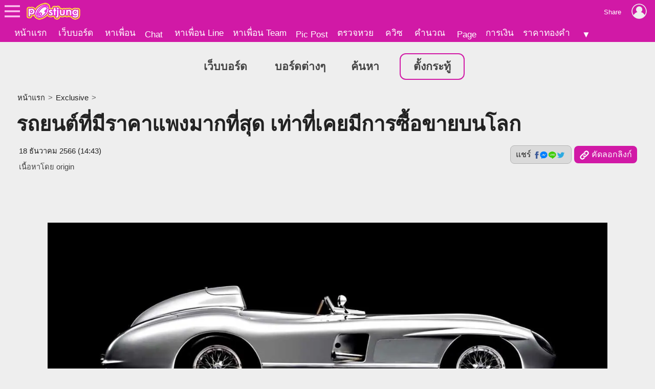

--- FILE ---
content_type: text/html; charset=UTF-8
request_url: https://exclusive.postjung.com/1521942
body_size: 7957
content:
<!DOCTYPE html>
<html lang="th">
<head>
<meta charset="UTF-8">
<meta name="country" content="TH" />

<title>รถยนต์ที่มีราคาแพงมากที่สุด เท่าที่เคยมีการซื้อขายบนโลก</title> 
<meta name="keywords" content="รถยนต์, แพงที่สุดในโลก, รถหรู, ยานพาหนะ" /><meta name="description" content="สถิติรถยนต์ที่มีราคาแพงมากที่สุด เท่าที่เคยมีการซื้อขาย Mercedes-Benz 300 SLR Uhlenhaut Coupe เป็นรถยนต์ที่หายากและมีค่าอย่างเหลือเชื่อ ผลิตในปี 1950 เป็.." /><meta name="author" content="origin" /><meta property="og:image" content="https://us-fbcloud.net/hottopic/data/1045/1045523.werfk3mbcgg.n3.jpg" /><meta property="og:image:width" content="1200" /><meta property="og:image:height" content="675" /><meta name="twitter:card" content="summary_large_image"><meta name="robots" content="max-image-preview:large"><meta property="og:type" content="website" /><meta property="og:site_name" content="Postjung.com" /><meta property="og:url" content="https://exclusive.postjung.com/1521942" /><meta property="og:title" content="รถยนต์ที่มีราคาแพงมากที่สุด เท่าที่เคยมีการซื้อขายบนโลก" /><meta property="og:description" content="สถิติรถยนต์ที่มีราคาแพงมากที่สุด เท่าที่เคยมีการซื้อขาย Mercedes-Benz 300 SLR Uhlenhaut Coupe เป็นรถยนต์ที่หายากและมีค่าอย่างเหลือเชื่อ ผลิตในปี 1950 เป็.." /><meta property="fb:app_id" content="422509481104843" /><meta name="twitter:title" content="รถยนต์ที่มีราคาแพงมากที่สุด เท่าที่เคยมีการซื้อขายบนโลก" /><meta name="twitter:description" content="สถิติรถยนต์ที่มีราคาแพงมากที่สุด เท่าที่เคยมีการซื้อขาย Mercedes-Benz 300 SLR Uhlenhaut Coupe เป็นรถยนต์ที่หายากและมีค่าอย่างเหลือเชื่อ ผลิตในปี 1950 เป็.." /><meta name="twitter:image:src" content="https://us-fbcloud.net/hottopic/data/1045/1045523.werfk3mbcgg.n3.jpg" /><meta itemprop="image" content="https://us-fbcloud.net/hottopic/data/1045/1045523.werfk3mbcgg.n3.jpg" /><meta name="twitter:domain" content="postjung.com"><meta itemprop="name" content="รถยนต์ที่มีราคาแพงมากที่สุด เท่าที่เคยมีการซื้อขายบนโลก" /><meta itemprop="description" content="สถิติรถยนต์ที่มีราคาแพงมากที่สุด เท่าที่เคยมีการซื้อขาย Mercedes-Benz 300 SLR Uhlenhaut Coupe เป็นรถยนต์ที่หายากและมีค่าอย่างเหลือเชื่อ ผลิตในปี 1950 เป็.." /><link rel="canonical" href="https://exclusive.postjung.com/1521942" /><meta name="viewport" content="width=device-width, initial-scale=1">
<meta name="referrer" content="unsafe-url">
<meta name="theme-color" content="#d119a6">

<script async src="https://www.googletagmanager.com/gtag/js?id=G-YF91M3S5R6"></script><script> window.dataLayer = window.dataLayer || []; function gtag(){dataLayer.push(arguments);} gtag('js', new Date()); gtag('config', 'G-YF91M3S5R6'); </script>

<link type="text/css" rel="stylesheet" href="/wwwroot/style.v73.css" blocking="render" /><link rel="shortcut icon" href="https://us-fbcloud.net/favicon.ico" /><link rel="icon" type="image/png" href="https://us-fbcloud.net/favicon-192.png" sizes="192x192" /><link rel="apple-touch-icon" sizes="180x180" href="https://us-fbcloud.net/favicon-180.png" /><script type="text/javascript"> var isuser=false, userid=0, user="", auth_req=false, htmlhost="https://postjung.com", notihost="https://postjung.com/noti", pagehost="https://page.postjung.com", chathost="https://chat.postjung.com", cloudcachehost="https://us-fbcloud.net";  </script> <script type="text/javascript" src="/wwwroot/inc-head.v09.js"></script><link type="text/css" rel="stylesheet" href="style.v16.css" /><link type="text/css" rel="stylesheet" href="topic.v55.css" /><script async src="https://pagead2.googlesyndication.com/pagead/js/adsbygoogle.js?client=ca-pub-9667255734065359" crossorigin="anonymous"></script>
</head>
<body data-atct="-">
<div id="topbarback" style="height:78px;"></div><div id="topbar"><a id="toplogo" href="https://postjung.com" title="หน้าแรก Postjung"></a></div>
<div id="topmbox">
	<div id="topmboxmenu">
		<form id="topmboxsearch" action="https://postjung.com/search.php" method="get" onsubmit="topmboxsearch_onsubmit(this)">
			<input type="text" name="q" /><input type="submit" value="ค้นหา/ตรวจหวย" />
		</form>
		<a href="//www.postjung.com">หน้าแรก</a> <a href="//lotto.postjung.com">ตรวจหวย</a> <a href="//board.postjung.com">เว็บบอร์ด</a> <a href="//quiz.postjung.com">ควิซ</a> <a href="//picpost.postjung.com">Pic Post</a> <a href="//share.postjung.com">แชร์ลิ้ง</a> <a href="//chat.postjung.com">หาเพื่อน</a> <a href="//chat.postjung.com/chat.php">Chat</a> <a href="//line.postjung.com">หาเพื่อน Line</a> <a href="//team.postjung.com">หาเพื่อน Team</a> <a href="//page.postjung.com">Page</a> <a href="//album.postjung.com">อัลบั้ม</a> <a href="//text.postjung.com">คำคม</a> <a href="//glitter.postjung.com">Glitter</a> <a href="//piccode.postjung.com">เกมถอดรหัสภาพ</a> <a href="//cal.postjung.com">คำนวณ</a> <a href="//money.postjung.com">การเงิน</a> <a href="//gold.postjung.com">ราคาทองคำ</a> <a href="//eat.postjung.com">กินอะไรดี</a> <div class="xsp"></div><a href="//postjung.com/contact.php" target="_blank" rel="nofollow" onclick="topm.close()">ติดต่อเว็บไซต์</a><a href="//postjung.com/ads.php" rel="nofollow" onclick="topm.close()">ลงโฆษณา</a><a href="//board.postjung.com/new-adtopic.php"  rel="nofollow" onclick="topm.close()">ลงข่าวประชาสัมพันธ์</a><a href="//postjung.com/contact.php?title=แจ้งเนื้อหาไม่เหมาะสม" target="_blank" rel="nofollow">แจ้งเนื้อหาไม่เหมาะสม</a><a href="//postjung.com/agreement.php" target="_blank" rel="nofollow" onclick="topm.close()">เงื่อนไขการให้บริการ</a>	</div>
</div>

<script type="text/javascript"> var topbar_custom="", topbar_add="", top_share_url="https://exclusive.postjung.com/1521942", top_share_title="", sp_adsense_count=0, hl="th", translate_x={"account_setting":"\u0e15\u0e31\u0e49\u0e07\u0e04\u0e48\u0e32\u0e2a\u0e21\u0e32\u0e0a\u0e34\u0e01","album":"\u0e2d\u0e31\u0e25\u0e1a\u0e31\u0e49\u0e21","cal_tool":"\u0e04\u0e33\u0e19\u0e27\u0e13","chat":"\u0e41\u0e0a\u0e17","diary":"\u0e44\u0e14\u0e2d\u0e32\u0e23\u0e35\u0e48","favorite":"\u0e23\u0e32\u0e22\u0e01\u0e32\u0e23\u0e42\u0e1b\u0e23\u0e14","friend_finder":"\u0e2b\u0e32\u0e40\u0e1e\u0e37\u0e48\u0e2d\u0e19","game":"\u0e40\u0e01\u0e21","glitter":"\u0e01\u0e23\u0e34\u0e15\u0e40\u0e15\u0e2d\u0e23\u0e4c","homepage":"\u0e2b\u0e19\u0e49\u0e32\u0e41\u0e23\u0e01","instagram_photo_downloader":"\u0e14\u0e32\u0e27\u0e19\u0e4c\u0e42\u0e2b\u0e25\u0e14\u0e23\u0e39\u0e1b\u0e08\u0e32\u0e01 IG","line_friend_finder":"\u0e2b\u0e32\u0e40\u0e1e\u0e37\u0e48\u0e2d\u0e19\u0e44\u0e25\u0e19\u0e4c","login":"\u0e40\u0e02\u0e49\u0e32\u0e2a\u0e39\u0e48\u0e23\u0e30\u0e1a\u0e1a","logout":"\u0e2d\u0e2d\u0e01\u0e08\u0e32\u0e01\u0e23\u0e30\u0e1a\u0e1a","lottocheck":"\u0e15\u0e23\u0e27\u0e08\u0e2b\u0e27\u0e22","my_album":"\u0e2d\u0e31\u0e25\u0e1a\u0e31\u0e49\u0e21\u0e02\u0e2d\u0e07\u0e09\u0e31\u0e19","my_diary":"\u0e44\u0e14\u0e2d\u0e32\u0e23\u0e35\u0e48\u0e02\u0e2d\u0e07\u0e09\u0e31\u0e19","my_kratoo":"\u0e01\u0e23\u0e30\u0e17\u0e39\u0e49\u0e02\u0e2d\u0e07\u0e09\u0e31\u0e19","my_link":"Link \u0e02\u0e2d\u0e07\u0e09\u0e31\u0e19","my_picpost":"PicPost \u0e02\u0e2d\u0e07\u0e09\u0e31\u0e19","my_space":"\u0e2a\u0e40\u0e1b\u0e0b\u0e02\u0e2d\u0e07\u0e09\u0e31\u0e19","my_video":"\u0e27\u0e34\u0e14\u0e35\u0e42\u0e2d\u0e02\u0e2d\u0e07\u0e09\u0e31\u0e19","name":"\u0e0a\u0e37\u0e48\u0e2d","password":"\u0e23\u0e2b\u0e31\u0e2a\u0e1c\u0e48\u0e32\u0e19","photo_editor":"\u0e41\u0e15\u0e48\u0e07\u0e23\u0e39\u0e1b","photo_quote":"\u0e04\u0e33\u0e04\u0e21","photo":"\u0e20\u0e32\u0e1e\u0e16\u0e48\u0e32\u0e22","pr_news":"\u0e02\u0e48\u0e32\u0e27\u0e1b\u0e23\u0e30\u0e0a\u0e32\u0e2a\u0e31\u0e21\u0e1e\u0e31\u0e19\u0e18\u0e4c","quiz":"\u0e04\u0e27\u0e34\u0e0b","register":"\u0e2a\u0e21\u0e31\u0e04\u0e23\u0e2a\u0e21\u0e32\u0e0a\u0e34\u0e01","space":"\u0e2a\u0e40\u0e1b\u0e0b","video":"\u0e27\u0e34\u0e14\u0e35\u0e42\u0e2d","webboard":"\u0e40\u0e27\u0e47\u0e1a\u0e1a\u0e2d\u0e23\u0e4c\u0e14","terms_of_service":"\u0e40\u0e07\u0e37\u0e48\u0e2d\u0e19\u0e44\u0e02\u0e01\u0e32\u0e23\u0e43\u0e2b\u0e49\u0e1a\u0e23\u0e34\u0e01\u0e32\u0e23","report_content":"\u0e41\u0e08\u0e49\u0e07 Report \u0e40\u0e19\u0e37\u0e49\u0e2d\u0e2b\u0e32","report_problem":"\u0e41\u0e08\u0e49\u0e07\u0e1b\u0e31\u0e0d\u0e2b\u0e32\u0e01\u0e32\u0e23\u0e43\u0e0a\u0e49\u0e07\u0e32\u0e19","contact_for_ads":"\u0e15\u0e34\u0e14\u0e15\u0e48\u0e2d\u0e42\u0e06\u0e29\u0e13\u0e32","contact_website":"\u0e15\u0e34\u0e14\u0e15\u0e48\u0e2d\u0e40\u0e27\u0e47\u0e1a\u0e44\u0e0b\u0e15\u0e4c"}; </script> <script type="text/javascript" src="/wwwroot/inc-top.v21.js" async></script><div id="wb_menu"><a class="xmenu" href="https://board.postjung.com">เว็บบอร์ด</a> <a class="xmenu" href="https://board.postjung.com/boards.php">บอร์ดต่างๆ</a><a class="xmenu" href="https://board.postjung.com/search.php">ค้นหา</a><a class="xmenu xnewbt" href="https://board.postjung.com/edit.php">ตั้งกระทู้</a></div><script type="text/javascript">  var id=1521942, owner=2295668, userid=0, htmlhost="https://postjung.com", cloudcachehost="https://us-fbcloud.net", ht_id=1045523, adsense_auto=true, adsense_allow=true, adsense_allow_ns=true, isfbia=false; const rt={safecontent:1,ads:0,monetise:1,vote:10,votec:2}; const ro={id:2295668,username:"cumminman",name:"origin"}; var isvote=false; </script>
<div class="mainbox">
	<div class="breadcrumb"><a href="https://postjung.com">หน้าแรก</a> &gt; <a href="https://exclusive.postjung.com">Exclusive</a> &gt; </div><h1>รถยนต์ที่มีราคาแพงมากที่สุด เท่าที่เคยมีการซื้อขายบนโลก</h1><div id="hbar1"><div class="xrbox"><button class="xshbt" onclick="sharebt_click(this)">แชร์ <img src="https://us-fbcloud.net/pic-tem/share-socials.png" alt="Social Media" /></button><button class="xcpbt" onclick="copylink()"><img src="https://us-fbcloud.net/pic-tem/icon-link40.white.png" alt="Link" /> คัดลอกลิงก์</button></div><span class="xdate"><time datetime="2023-12-18T14:43+07:00" itemprop="datePublished">18 ธันวาคม 2566 (14:43)</time></span><span class="xcr">เนื้อหาโดย <a href="https://page.postjung.com/cumminman" target="_blank">origin</a></span></div>	<div id="maincontent">
		<p style="text-align: center;"><a href="https://board.postjung.com/1521942#" target="_self"><img style="width:1280px;aspect-ratio:1280/720;" src="https://us-fbcloud.net/wb/data/1521/1521942-img.werfih.15585.opsb1c5n.webp"  border="0" /></a></p>
<p style="text-align: center;"><br /><span style="font-size: 18pt; color: #a40808;"><br />สถิติรถยนต์ที่มีราคาแพงมากที่สุด <br />เท่าที่เคยมีการซื้อขาย<br /><br /></span></p>
<p style="text-align: center;"><span style="font-size: 18pt; color: #a40808;">Mercedes-Benz 300 SLR Uhlenhaut Coupe</span><br /><span style="font-size: 18pt; color: #053471;">เป็นรถยนต์ที่หายากและมีค่าอย่างเหลือเชื่อ ผลิตในปี 1950</span><br /><span style="font-size: 18pt; color: #053471;">เป็นรถแข่งเมอร์เซเดส-เบนซ์ ที่ออกแบบโดย Rudolf Uhlenhaut</span><br /><span style="font-size: 18pt; color: #053471;">ซึ่งเป็นหัวหน้าแผนกแข่งรถเมอร์เซเดส-เบนซ์ในขณะนั้น <br />300 SLR Uhlenhaut Coupe&nbsp;</span><span style="font-size: 18pt; color: #053471;">ถูกสร้างขึ้น<br />เพื่อให้เหมือนกับรถแข่งสำหรับการเข้าร่วมการแข่งขันรถสปอร์ต<br /><br /></span></p>
<p style="text-align: center;"><a href="https://board.postjung.com/1521942#" target="_self"><img style="width:1280px;aspect-ratio:1280/855;" loading="lazy" src="https://us-fbcloud.net/wb/data/1521/1521942-img.werfih.1r8sd.jpg"  border="0" /></a></p>
<p style="text-align: center;"><span style="font-size: 18pt; color: #053471;">&nbsp;</span><br /><span style="font-size: 18pt; color: #103f03;">ปัจจุบันมีรถยนต์รุ่นนี้เหลืออยู่เพียงสองคันเท่านั้น</span><br /><span style="font-size: 18pt; color: #103f03;">ทำให้รถรุ่นนี้กลายเป็นหนึ่งในรถยนต์เมอร์เซเดส-เบนซ์ ที่พิเศษที่สุดที่มีอยู่</span><br /><span style="font-size: 18pt; color: #103f03;">การออกแบบโดดเด่นด้วยประตูปีกนก ตัวเครื่องอะลูมิเนียมน้ำหนักเบา</span><br /><span style="font-size: 18pt; color: #103f03;">และเครื่องยนต์ 8 สูบแถวเรียงอันทรงพลัง รถสามารถทำความเร็วสูงสุด</span><br /><span style="font-size: 18pt; color: #103f03;">ได้ประมาณ 180 ไมล์ต่อชั่วโมง (290 กม./ชม.) ทำให้เป็นหนึ่งในรถที่เร็วที่สุดในยุคนั้น</span><br /><span style="font-size: 18pt; color: #a40808;">Mercedes-Benz 300 SLR Uhlenhaut Coupe</span><br /><span style="font-size: 18pt; color: #a40808;">เป็นรถยนต์ที่ครองสถิติราคาประมูลสูงที่สุดในประวัติศาสตร์</span><br /><span style="font-size: 18pt; color: #a40808;">ที่ราคาประมูล 143 ล้านดอลลาร์ (ประมาณ 5,040 ล้านบาท)</span><br /><span style="font-size: 18pt; color: #a40808;">เมื่อวันที่ 5 พฤษภาคม 2022 (หมายเลขตัวถังรถ 196.110-00008/55)<br /><br /></span></p>
<p style="text-align: center;"><a href="https://board.postjung.com/1521942#" target="_self"><img style="width:1280px;aspect-ratio:1280/720;" loading="lazy" src="https://us-fbcloud.net/wb/data/1521/1521942-img.werfih.25958.opsb1c5n.webp"  border="0" /></a></p>
<p style="text-align: center;"><br /><span style="font-size: 18pt; color: #053471;">&nbsp;</span><br /><span style="font-size: 18pt; color: #a40808;">Ferrari 250 GTO</span><br /><span style="font-size: 18pt; color: #053471;">เป็นรถที่มีเอกลักษณ์จากทศวรรษที่ 1960 ซึ่งมักจะถูกมองว่า</span><br /><span style="font-size: 18pt; color: #053471;">เป็นหนึ่งในรถคลาสสิกที่สวยงามและเป็นที่ต้องการมากที่สุดเท่าที่เคยมีมา</span><br /><span style="font-size: 18pt; color: #053471;">ผลิตโดย Ferrari ระหว่างปี 1962 ถึง 1964 โดยมีทั้งหมด 36 คัน</span><br /><span style="font-size: 18pt; color: #053471;">"GTO" ย่อมาจาก "Gran Turismo Omologata"</span><br /><span style="font-size: 18pt; color: #053471;">ซึ่งบ่งบอกถึงความคล้ายคลึงกันสำหรับประเภทการแข่งรถ GT<br /><br /></span></p>
<p style="text-align: center;"><a href="https://board.postjung.com/1521942#" target="_self"><img style="width:1280px;aspect-ratio:1280/720;" loading="lazy" src="https://us-fbcloud.net/wb/data/1521/1521942-img.werfih.331nc.opsb1c5n.webp"  border="0" /></a></p>
<p style="text-align: center;"><span style="font-size: 18pt; color: #053471;">&nbsp;</span><br /><span style="font-size: 18pt; color: #103f03;">250 GTO ได้รับการออกแบบโดยคำนึงถึงการแข่งรถ</span><br /><span style="font-size: 18pt; color: #103f03;">และประสบความสำเร็จอย่างมากในสนามแข่ง โดดเด่นด้วยตัวถังน้ำหนักเบา</span><br /><span style="font-size: 18pt; color: #103f03;">เครื่องยนต์ V12 อันทรงพลัง และระบบกันสะเทือนและระบบเบรกขั้นสูง</span><br /><span style="font-size: 18pt; color: #103f03;">สมรรถนะและลักษณะการควบคุมของรถ ทำให้มีการแข่งขันสูง</span><br /><span style="font-size: 18pt; color: #103f03;">ในกิจกรรมมอเตอร์สปอร์ตต่างๆ รวมถึง 24 Hours of Le Mans</span><br /><span style="font-size: 18pt; color: #a40808;">Ferrari 250 GTO ครองสถิติเป็นรถยนต์ที่แพงที่สุดในโลก</span><br /><span style="font-size: 18pt; color: #a40808;">ในอันดับที่ 2 และ 3 ผ่านการประมูล โดยอันดับ 2 เกิดขึ้นเมื่อวันที่ 26 สิงหาคม 2018</span><br /><span style="font-size: 18pt; color: #a40808;">ในราคา 48.4 ล้านดอลลาร์ (ประมาณ 1700 ล้านบาท)</span><br /><span style="font-size: 18pt; color: #a40808;">และอันดับ 3 เกิดขึ้นในงานการประมูลเมื่อวันที่ 14 สิงหาคม 2014</span><br /><span style="font-size: 18pt; color: #a40808;">ซึ่งมีราคา 38.1 ล้านดอลลาร์ (ประมาณ 1340 ล้านบาท)<br /></span></p>
<p style="text-align: center;"><a href="https://board.postjung.com/1521942#" target="_self"><img style="width:1280px;aspect-ratio:1280/720;" loading="lazy" src="https://us-fbcloud.net/wb/data/1521/1521942-img.werfih.3f4rd.opsb1c5n.webp"  border="0" /></a></p><div class="spcredit">เนื้อหาโดย: <a href="https://page.postjung.com/cumminman" target="_blank">origin</a></div><div class="sptags">Tags&nbsp; <a href="https://postjung.com/tag/%E0%B8%A3%E0%B8%96%E0%B8%A2%E0%B8%99%E0%B8%95%E0%B9%8C">รถยนต์</a> <a href="https://postjung.com/tag/%E0%B9%81%E0%B8%9E%E0%B8%87%E0%B8%97%E0%B8%B5%E0%B9%88%E0%B8%AA%E0%B8%B8%E0%B8%94%E0%B9%83%E0%B8%99%E0%B9%82%E0%B8%A5%E0%B8%81"> แพงที่สุดในโลก</a> <a href="https://postjung.com/tag/%E0%B8%A3%E0%B8%96%E0%B8%AB%E0%B8%A3%E0%B8%B9"> รถหรู</a> <a href="https://postjung.com/tag/%E0%B8%A2%E0%B8%B2%E0%B8%99%E0%B8%9E%E0%B8%B2%E0%B8%AB%E0%B8%99%E0%B8%B0"> ยานพาหนะ</a></div>	</div>
	<div class="sptool"><a class="bt small xreport" href="https://postjung.com/report.php?srctype=webboard&srcid=1521942" target="_blank" rel="nofollow">⚠ แจ้งเนื้อหาไม่เหมาะสม</a><span id="gmenubt" class="bt small">&nbsp;</span></div><div id="infobox"><div class="spinfo spinfo1"><div class="xicon"><a href="https://page.postjung.com/cumminman" title="Page ของ origin"><img src="https://us-fbcloud.net/udata/u.2295668/myicon.zrvmg2i.1.jpg" loading="lazy" alt="origin's profile" /></a></div><div class="xbody"><br/><br/> โพสท์โดย: <a href="https://page.postjung.com/cumminman" class="xname">origin</a></div></div><div class="spinfo spinfo2"><div class="xlabel">เป็นกำลังใจให้เจ้าของกระทู้โดยการ VOTE และ SHARE</div><div id="votenum"><u><b>10</b> VOTES</u> (5/5 จาก 2 คน)</div><div id="voterate"><div id="voterate1"></div></div><div id="votemsg"></div><div id="votehist">VOTED: เป็ดปักกิ่ง, origin</div></div></div><div id="cmn"></div><script> var cmnvar={"cmkey":"webboard:1521942","owner":2295668,"inittime":1763813030,"userid":0,"user":"","delable":false,"hidable":false,"custom_title":"","useronly":true}; </script><script src="/wwwroot/cmn/loader.v03.js" async></script><div class="spht" id="tophtbox"><div class="xtitle">Hot Topic ที่น่าสนใจอื่นๆ</div><a class="xlink" href="https://board.postjung.com/1656433"><span class="ximg"><img src="https://us-fbcloud.net/hottopic/data/1134/1134428.xk8oqe18526w.n2.webp" loading="lazy" /></span><span class="xtitle">เมื่อเกาะฟูก๊วก กลายเป็น&ldquo;กำแพงธรรมชาติ&rdquo; กั้นทางออกสู่ทะเลของประเทศกัมพูชา</span></a><a class="xlink" href="https://board.postjung.com/1656777"><span class="ximg"><img src="https://us-fbcloud.net/hottopic/data/1134/1134633.xkdfehuow1c.n2.webp" loading="lazy" /></span><span class="xtitle">รวมภาพตลกขำขันประจำวันนี้ วันที่อากาศเย็นๆ ลมแรงๆ แต่แดดก็เปรี้ยง ทำตัวไม่ถูกเลย ว่าจะออกไปเดินหลั่นล๊าดีไหม หรือหลบอยู่ในบ้านดี</span></a><a class="xlink" href="https://board.postjung.com/1656414"><span class="ximg"><img src="https://us-fbcloud.net/hottopic/data/1134/1134416.xk8lkwv9aej.n2.webp" loading="lazy" /></span><span class="xtitle">ทำไมเราถึงเรียกเมนูเนื้อย่างแบบหนึ่งว่า &quot;เสือร้องไห้&quot; ทั้งๆ ที่เมนูนี้ทำมาจากเนื้อวัว</span></a><a class="xlink" href="https://news.postjung.com/1656739"><span class="ximg"><img src="https://us-fbcloud.net/hottopic/data/1134/1134615.xkcs5vsgygo.n2.webp" loading="lazy" /></span><span class="xtitle">นายก อนุทิน ตะโกนเฮ้ย ชี้หน้า เจ้าหน้าที่รักษาความปลอดภัย หลังพยายามลากคุณยาย 2 คน ที่นั่งขวางทางเดินนายกฯ &lrm;</span></a><a class="xlink" href="https://board.postjung.com/1656746"><span class="ximg"><img src="https://us-fbcloud.net/hottopic/data/1134/1134621.xkctx01t83u2.n2.webp" loading="lazy" /></span><span class="xtitle">ไทยจะสงบเมื่อไหร่ หมด&quot;ฮุน เซน&quot; ก็ยังมี &quot;สม รังสี&quot;</span></a><a class="xlink" href="https://board.postjung.com/1656761"><span class="ximg"><img src="https://us-fbcloud.net/hottopic/data/1134/1134626.xkcycgv9syo.n2.webp" loading="lazy" /></span><span class="xtitle">&quot;ลิเดีย&quot; หนุน &quot;วุ้นเส้น&quot; ช่วยแชร์เพราะรู้ดีว่าไม่ใช่คนแบบนั้น รับรู้จักทุกอักษรย่อ ปม 400 ล้าน</span></a><a class="xlink" href="https://news.postjung.com/1656774"><span class="ximg"><img src="https://us-fbcloud.net/hottopic/data/1134/1134631.xkdah9jtorf.n2.webp" loading="lazy" /></span><span class="xtitle">ผ่านมา 16 ปีเปลี่ยนไปแค่ไหนมาดูชีวิตปัจจุบัน 4 นักแสดงนำซีรีส์ &quot;You&#039;reBeautiful&quot; ว่าในตอนนี้ทำอะไรกัน</span></a><a class="xlink" href="https://board.postjung.com/1656717"><span class="ximg"><img src="https://us-fbcloud.net/hottopic/data/1134/1134599.xkcj3m13jt9h.n2.webp" loading="lazy" /></span><span class="xtitle">ราชกิจจาฯ เผยแพร่ คำสั่งศาลให้ นักแสดงรุ่นใหญ่ &ldquo;มยุรฉัตร เหมือนประสิทธิเวช&rdquo; ผู้จัดดัง เป็นคนไร้ความสามารถ</span></a><a class="xlink" href="https://board.postjung.com/1656422"><span class="ximg"><img src="https://us-fbcloud.net/hottopic/data/1134/1134421.xk8moxlmsnr.n2.webp" loading="lazy" /></span><span class="xtitle">นิสัยการกินแบบนี้แสดงว่าเริ่มแก่ สัญญาณการกิน ที่บอกว่า &ldquo;เริ่มแก่</span></a><a class="xlink" href="https://board.postjung.com/1656778"><span class="ximg"><img src="https://us-fbcloud.net/hottopic/data/1134/1134634.xkdfgp16agj9.n2.webp" loading="lazy" /></span><span class="xtitle">&quot;จูบแรกของมนุษยชาติ&quot; เกิดขึ้นตอนไหน? วันนี้มีคำตอบ</span></a><a class="xlink" href="https://board.postjung.com/1656753"><span class="ximg"><img src="https://us-fbcloud.net/hottopic/data/1134/1134625.xkcvdmjvy9u.n2.webp" loading="lazy" /></span><span class="xtitle">ช็อก! เคน ภูภูมิ ร้านขนมปังน้ำท่วมหนักที่หาดใหญ่</span></a><a class="xlink" href="https://news.postjung.com/1656768"><span class="ximg"><img src="https://us-fbcloud.net/hottopic/data/1134/1134629.xkd5oobon14.n2.webp" loading="lazy" /></span><span class="xtitle">ผู้โดยสารหญิงชาวจีนโดนจับเพราะ &quot;ถ่ายรูป&quot; จากหน้าต่างเครื่องบินที่นอร์เวย์</span></a><div class="xtitle">Hot Topic ที่มีผู้ตอบล่าสุด</div><a class="xlink" href="https://news.postjung.com/1656744"><span class="ximg"><img src="https://us-fbcloud.net/hottopic/data/1134/1134619.xkctbog8wgx.n2.webp" loading="lazy" /></span><span class="xtitle">&quot;แอน อลิชา&quot; ยอมรับแล้ว ดารา น. เบี้ยวเงินจริง ยืนยันไม่ขอเป็นกาวใจ ให้ เพื่อน ๆ เพราะเรื่องเงินเป็นเรื่องละเอียดอ่อน</span></a><a class="xlink" href="https://board.postjung.com/1656698"><span class="ximg"><img src="https://us-fbcloud.net/hottopic/data/1134/1134585.xkbqtc11hcx4.n2.webp" loading="lazy" /></span><span class="xtitle">แขนที่ชี้ฟ้า 50 ปี เรื่องจริงของอมร ภารติ นักบวชผู้ยกแขนเพื่อสันติภาพโลก</span></a><a class="xlink" href="https://news.postjung.com/1656729"><span class="ximg"><img src="https://us-fbcloud.net/hottopic/data/1134/1134606.xkcr471egjkr.n2.webp" loading="lazy" /></span><span class="xtitle">ดีไซน์เนอร์กระเป๋าชาวกัมพูชาพร้อมผลิต &ldquo;กระเป๋าปราสาทเรืองแสง&rdquo; วางขายทั่วโลก โดยผสานงานช่างฝีมือเข้ากับเอกลักษณ์ความเป็นเขมรอย่างวิจิตร</span></a><a class="xlink" href="https://board.postjung.com/1656717"><span class="ximg"><img src="https://us-fbcloud.net/hottopic/data/1134/1134599.xkcj3m13jt9h.n2.webp" loading="lazy" /></span><span class="xtitle">ราชกิจจาฯ เผยแพร่ คำสั่งศาลให้ นักแสดงรุ่นใหญ่ &ldquo;มยุรฉัตร เหมือนประสิทธิเวช&rdquo; ผู้จัดดัง เป็นคนไร้ความสามารถ</span></a><a class="xlink" href="https://board.postjung.com/1656778"><span class="ximg"><img src="https://us-fbcloud.net/hottopic/data/1134/1134634.xkdfgp16agj9.n2.webp" loading="lazy" /></span><span class="xtitle">&quot;จูบแรกของมนุษยชาติ&quot; เกิดขึ้นตอนไหน? วันนี้มีคำตอบ</span></a></div><div id="htobox"></div><div class="spht2"><div class="xheader">กระทู้อื่นๆในบอร์ด <a href="board-2"><img src="https://us-fbcloud.net/wb/data/board/0/2/icon.pa9boo.z06c.jpg" loading="lazy" /> สาระ เกร็ดน่ารู้</a></div><a class="xlink" href="1656722"><span class="ximg"><img src="https://us-fbcloud.net/hottopic/data/1134/1134602.xkcj87g7bs4.n1.webp" loading="lazy" /></span><span class="xtitle">ปูการา เด กีตอร์ (Pucar&aacute; deQuitor) ปราการสุดท้ายแห่งหุบเขาลีปาริตา</span></a><a class="xlink" href="1656698"><span class="ximg"><img src="https://us-fbcloud.net/hottopic/data/1134/1134585.xkbqtc11hcx4.n1.webp" loading="lazy" /></span><span class="xtitle">แขนที่ชี้ฟ้า 50 ปี เรื่องจริงของอมร ภารติ นักบวชผู้ยกแขนเพื่อสันติภาพโลก</span></a><a class="xlink" href="1656697"><span class="ximg"><img src="https://us-fbcloud.net/hottopic/data/1134/1134584.xkbqsp1num7f.n1.webp" loading="lazy" /></span><span class="xtitle">ปริศนาลิฟต์สยอง Cecil Hotel คดีเอลิซา แลม ที่โลกยังหาคำตอบไม่ได้</span></a><a class="xlink" href="1656696"><span class="ximg"><img src="https://us-fbcloud.net/hottopic/data/1134/1134583.xkbqnd1p2f8a.n1.webp" loading="lazy" /></span><span class="xtitle">อัจฉริยะที่ปฏิเสธเงินล้าน เรื่องจริงของกรีกอรี เพเรลแมน นักคณิตศาสตร์ผู้หายไปจากโลก</span></a></div><script type="text/javascript" src="topic.v50.js" async></script><div style="padding:10px 0;"><a class="spbt1" href="edit.php" rel="nofollow">ตั้งกระทู้ใหม่</a></div>
</div>

<script type="text/javascript" src="topic-tractview.php?id=1521942&sx=26b86ad1c795591b2cebf5daf7e265f0" async></script></body>
</html>

--- FILE ---
content_type: text/html; charset=UTF-8
request_url: https://exclusive.postjung.com/topic-tractview.php?id=1521942&sx=26b86ad1c795591b2cebf5daf7e265f0
body_size: 19
content:
var tkt=489948

--- FILE ---
content_type: text/html; charset=utf-8
request_url: https://www.google.com/recaptcha/api2/aframe
body_size: 266
content:
<!DOCTYPE HTML><html><head><meta http-equiv="content-type" content="text/html; charset=UTF-8"></head><body><script nonce="k_yIqqft1uR78fMUruLIvg">/** Anti-fraud and anti-abuse applications only. See google.com/recaptcha */ try{var clients={'sodar':'https://pagead2.googlesyndication.com/pagead/sodar?'};window.addEventListener("message",function(a){try{if(a.source===window.parent){var b=JSON.parse(a.data);var c=clients[b['id']];if(c){var d=document.createElement('img');d.src=c+b['params']+'&rc='+(localStorage.getItem("rc::a")?sessionStorage.getItem("rc::b"):"");window.document.body.appendChild(d);sessionStorage.setItem("rc::e",parseInt(sessionStorage.getItem("rc::e")||0)+1);localStorage.setItem("rc::h",'1763813033613');}}}catch(b){}});window.parent.postMessage("_grecaptcha_ready", "*");}catch(b){}</script></body></html>

--- FILE ---
content_type: text/css
request_url: https://exclusive.postjung.com/topic.v55.css
body_size: 4275
content:

.sp-adsense-bottom1 { width:300px; height:250px; }
@media (min-width:350px) {
	.sp-adsense-bottom1 { width:336px; height:280px; }
}

.spip_enc { display:none; } 

.mainbox { padding:0; margin:0 auto; max-width:1400px; }

.sptopshare { float:right; display:block; box-sizing:border-box; margin:7px 7px 0 0; padding:6px 5px; border-radius:3px; background-color:var(--primary); text-align:center; white-space:nowrap; font-size:11pt; color:var(--primarytext); }
.sptopshare:hover { border-color:var(--primarytext); }
.sptopsharefb { background-color:#2a4b92; color:#fff; }
.sptopshareline { background-color:#1ba100; color:#fff; }
.sptopsharetw { background-color:#2e94c7; color:#fff; }

.sphimg { margin:0 0 8px 0; text-align:center; }
.sphimg img { width:100%; aspect-ratio:1200 / 675; }

h1 { margin:0; padding:0 0 5px 0; font-size:30pt; }

.sptitle2 { display:block; min-height:36px; margin:20px 0 3px 5px; font-size:14pt; color:var(--textpink); }
.sptitle2:hover { color:var(--linkactive); }
.sptitle2 .ximg { float:left; width:64px; height:36px; margin:0 5px 0 0; }

#hbar1 { display:inline-block; box-sizing:border-box; width:100%; vertical-align:top; text-align:left; font-size:11pt; color:var(--text); }
#hbar1 .xbt ,
#hbar1 .xcr { display:inline-block; padding:4px 5px; vertical-align:top; color:var(--text2); }
#hbar1 .xdate { display:block; padding:4px 5px; }
#hbar1 a { color:var(--text2); }
#hbar1 a:hover { color:var(--primary); }
#hbar1 .xicon { width:24px; height:24px; border-radius:12px; vertical-align:middle; }
#hbar2 { display:inline-block; box-sizing:border-box; width:60%; vertical-align:top; text-align:right; }
#hbar1 .xrbox { float:right; margin:0 3px 5px 0; }
#hbar1 .xshbt ,
#hbar1 .xcpbt { display:inline-block; box-sizing:border-box; margin:5px 0 0 5px; padding:6px 10px; border-radius:8px; border:none; white-space:nowrap; font-size:12pt; line-height:22px; cursor:pointer; }
#hbar1 .xshbt { border:1px solid var(--bg4); background-color:var(--bg2); color:var(--text); }
#hbar1 .xshbt img { width:64px; height:16px; vertical-align:middle; }
#hbar1 .xshbt:hover { border-color:var(--text4); color:var(--texthl); }
#hbar1 .xcpbt { background-color:var(--primary); color:var(--primarytext); }
#hbar1 .xcpbt img { width:20px; height:20px; vertical-align:middle; }

#maincontent { box-sizing:border-box; width:90%; max-width:1200px; min-height:400px; margin:0 auto; padding:5px 0 5px 0; font-size:14pt; font-family:sans-serif; }
/* @media (min-width:1250px) {
	#maincontent { padding-right:320px; }
} */
#maincontent iframe { max-width:100%; }
#maincontent img { max-width:100%; filter:none; }
#maincontent .twitter-tweet ,
#maincontent .twitter-video ,
#maincontent .instagram-media { margin-left:auto!important; margin-right:auto!important; }
#maincontent .fb-video { width:100%; max-width:480px; min-height:240px; margin:0 auto; background-color:var(--bg3); font-size:11pt; color:var(--text3); }
#maincontent figure { margin:10px 0; padding:0; text-align:center; }
#maincontent figcaption { margin:0; padding:0; }

#rsticky { display:none; position:absolute; right:4px; top:100px; width:300px; min-height:600px; }
#rsticky .xhtbox { padding:0 0 10px 0; font-size:11pt; }
#rsticky .xhtbox .xlink { display:inline-block; box-sizing:border-box; width:100%; padding:5px; margin-bottom:5px; color:var(--text); }
#rsticky .xhtbox .xlink:hover { background-color:var(--bg2); color:var(--texthl); }
#rsticky .xhtbox .xlink img { display:inline-block; width:112px; height:63px; vertical-align:top; }
#rsticky .xhtbox .xlink .xtitle { display:inline-block; box-sizing:border-box; width:calc(100% - 112px); padding:0 0 0 5px; vertical-align:top; }
@media (min-width:1250px) { #rsticky { display:block; } }

.spimg { padding:0 0 10px 0; }
.spimg img { width:160px; height:120px; border-style:none; }

.sphtimg { padding:0 0 5px 0; text-align:center; }
.sphtimg img { width:70%; max-width:640px; }

.sppoll { width:90%; max-width:600px; margin:0 auto; padding:0 0 10px 0; text-align:left; font-size:11pt; font-weight:normal; }
.sppoll .xhead { padding:0 0 7px 0; font-weight:bold; font-style:italic; }
.sppoll .xhead i {  font-weight:normal; color:var(--text4); }
.sppoll .xtitle { padding:0 0 10px 0; font-size:12pt; font-weight:bold; color:var(--text2); }
.sppoll .xtitle a { color:var(--textpink); }
.sppoll .xline { box-sizing:border-box; width:100%; padding:0 0 7px 0; white-space:nowrap; font-size:12pt; }
.sppoll .xline .xlabel { display:inline-block; box-sizing:border-box; width:45%; padding:0 5px 0 0; vertical-align:middle; text-align:right; white-space:normal; }
.sppoll .xline .xbar { display:inline-block; box-sizing:border-box; width:45%; height:34px; min-width:20px; padding:7px 0 0 5px; border-width:0 2px 2px 0; border-style:solid; border-color:var(--bg4); vertical-align:middle; background-color:var(--bg3); text-align:left; color:var(--text); }
.sppoll .xline .xbt { display:inline-block; box-sizing:border-box; height:34px; padding:9px 5px 0 5px; vertical-align:middle; text-align:left; font-size:10pt; font-weight:bold; color:var(--text4); }
.sppoll .xline .xbt:hover { background-color:var(--bg2); color:var(--linkactive); }
.sppoll .xresbt { display:block; padding:3px; text-align:center; font-size:11pt; }

#sidebar_cover { width:336px; }
#sidebar { width:336px; }

.sprelate { margin-top:2px; margin-bottom:0px; }

.spcredit { padding:10px 0 0 0; text-align:left; word-break:break-all; font-size:12pt; color:var(--text2); }
.spcredit a { color:var(--text); }

.sptags { padding:20px 0 0 0; font-size:14pt; color:var(--text3); }
.sptags a { position:relative; display:inline-block; box-sizing:border-box; max-width:90%; height:32px; background-color:var(--bg4); color:var(--texthl); margin:0 16px 3px 0; border-radius:5px; padding:4px 18px 0 10px; font-size:18px; line-height:24px; }
.sptags a::after { position:absolute; right:-9px; top:4px; transform:rotate(45deg); display:inline-block; width:24px; height:24px; box-sizing:border-box; padding-right:5px; content:"●"; border-radius:5px; background-color:var(--bg4); text-align:right; font-size:18px; line-height:18px; color:var(--texthl);  }
.sptags a:hover ,
.sptags a:hover::after { background-color:var(--primary); color:var(--primarytext); }

.sptool { float:right; margin:15px 10px 10px 5px; }
.sptool .bt { margin:10px 0 0 7px; }
.sptool .xreport { font-size:10pt; color:var(--text2); }
.sptool .xreport:hover { color:var(--textred); }

#gmenubt { width:46px; background-position:center center; background-repeat:no-repeat; color:var(--text4); cursor:pointer; }
#gmenubt.active { border-color:var(--bg4) var(--bg4) var(--bg3) var(--bg4); }
#gmenubox { position:absolute; display:none; box-sizing:border-box; width:180px; border:1px solid var(--border); background-color:var(--bg2); text-align:center; font-size:12pt; }
#gmenubox a { display:block; padding:9px 5px; color:var(--text2); }
#gmenubox a:first-child { padding-top:15px; }
#gmenubox a:last-child { padding-bottom:15px; }
#gmenubox a:hover { background-color:var(--bg3); color:var(--texthl); }

#infobox { width:100%; max-width:1200px; margin:0 auto 20px auto; font-size:11pt; color:var(--text3); }
.spinfo { display:inline-block; box-sizing:border-box; padding:10px 0 0 0; vertical-align:top; }
.spinfo1 { width:52%; max-width:500px; }
.spinfo1 .xicon { display:inline-block; width:100px; padding:10px 0 0 0; vertical-align:top; }
.spinfo1 .xicon img { box-sizing:border-box; width:100%; aspect-ratio:1; border-radius:50px; border:1px solid var(--bg2); }
.spinfo1 .xbody { display:inline-block; box-sizing:border-box; width:calc(100% - 100px); padding:10px 0 0 7px; vertical-align:top; }
.spinfo1 .xname { font-size:11pt; font-weight:bold; color:var(--linkpj); }
.spinfo1 .xname:hover { color:var(--linkpjactive); }
.spinfo1 .xofficialuser { color:var(--textgreen); }
.spinfo1 .xofficialuser img { vertical-align:bottom; }
.spinfo1 .xview { display:inline-block; padding:0 0 5px 0; }
.spinfo1 .xview b { font-size:18pt; font-weight:normal; }
.spinfo1 .xshare { display:inline-block; width:92px; height:24px; padding:0 0 0 5px; vertical-align:botom; }
.spinfo1 .xtopmb { display:inline-block; vertical-align:top; padding:1px 5px; border-radius:3px; background-color:var(--bg2); font-size:10pt; color:var(--texthl); }
.spinfo1 .xowb { color:var(--text3); }
.spinfo1 .xowb:hover { color:var(--linkactive); }
.spinfo1 .xtool { text-align:center; }
.spinfo1 .xtool .bt { margin:5px 0 0 0; padding:5px 10px; font-size:11pt; }

.spinfo2 { width:47%; max-width:500px; padding-left:20px; }

#votenum { display:inline-block; box-sizing:border-box; max-width:100%; padding:0 12px 0 0; vertical-align:middle; white-space:nowrap; font-size:12pt; color:var(--text4); }
#votenum u { font-size:14pt; text-decoration:none; color:var(--textpink); }
#votenum b { font-size:24pt; font-weight:normal; }

#voterate { position:relative; display:inline-block; vertical-align:middle; height:32px; width:160px; margin:5px 0; }
#voterate.active { cursor:pointer; }
#votemsg { padding:0 0 5px 0; font-size:11pt; color:var(--text3); }
#votemsg:empty { display:none; }

#votehist { color:var(--text3); font-size:9pt; }
#votehist a { color:var(--text3); }
#votehist a:hover { text-decoration:underline; }

.spbt1 { display:block; box-sizing:border-box; width:98%; margin:10px auto 0 auto; padding:10px; border-radius:5px; background-color:var(--bg2); text-align:center; font-size:14pt; color:var(--linkpj); }
.spbt1:hover { background-color:var(--bg3); color:var(--linkpjactive); }
.spbt2 { display:block; box-sizing:border-box; width:98%; margin:10px auto 0 auto; padding:10px; border:1px solid var(--bg3); border-radius:5px; background-color:var(--primary); text-align:center; font-size:12pt; color:var(--primarytext); }
.spbt2:hover { border-color:var(--bg4); color:var(--primarytext); }

#sharehist { color:var(--text4); font-size:9pt; }
#sharehist a { color:var(--text3); }
#sharehist a:hover { color:var(--linkactive); }

#fbcmbox { width:96%; max-width:900px; margin:5px auto; }
#fbcmbox .xtitle { font-size:18pt; color:var(--textblue); }
#fbcmbox .xbody { padding:10px 0 0 100px; }

.spsharebox { z-index:1; position:absolute; box-sizing:border-box; width:90%; max-width:200px; min-height:100px; padding:0 5px 5px 5px; border-radius:5px; background-color:var(--bg2); font-size:10pt; color:var(--text2); }
.spsharebox::before { content:''; position:absolute; top:-23px; right:8px; display:block; width:0; height:0; border:12px solid rgba(0,0,0,0); border-bottom-color:var(--bg2); }
.spsharebox .xclosebt { float:right; display:block; width:32px; height:32px; text-align:center; font-size:26px; line-height:30px; color:var(--text3); cursor:pointer; }
.spsharebox .xclosebt:hover { color:var(--text); }
.spsharebox .xtitle { box-sizing:border-box; height:32px; padding:2px 0 0 5px; font-size:16pt; line-height:36px; }
.spsharebox .xurl { padding:5px; }
.spsharebox .xurl input { box-sizing:border-box; height:36px; vertical-align:top; }
.spsharebox .xurl input[type=text] { width:calc(100% - 60px); border-radius:5px 0 0 5px; border:1px solid var(--border); font-size:10pt; color:var(--textblue); }
.spsharebox .xurl input[type=button] { width:60px; border-radius:0 5px 5px 0; border:none; background-color:var(--primary); font-size:11pt; color:var(--primarytext); }
.spsharebox .xqr { padding:8px 0 5px 0; }
.spsharebox .xqr img { box-sizing:border-box; width:100%; aspect-ratio:1; border:6px solid #fff; background-color:#fff; margin:0 auto; }
.spsharebox .xshbts { text-align:center; }
.spsharebox .xshbt { display:inline-block; box-sizing:border-box; width:24%; height:36px; background-position:center center; background-size:28px 28px; background-repeat:no-repeat; vertical-align:top; cursor:pointer; }
.spsharebox .xshbt:hover { background-color:var(--bg3); }

.spht { clear:both; box-sizing:border-box; width:100%; max-width:1500px; margin:0 auto; padding:10px 0 10px 0; text-align:center; font-size:14pt; }
.spht .xtitle { margin:0; text-align:left; font-size:16pt; font-weight:normal; color:var(--text2); }
.spht .xtitle a { color:var(--linkactive); }
.spht .xlink { display:inline-block; box-sizing:border-box; width:33%; max-width:450px; margin:10px 0 0 0; padding:15px 15px 25px 15px; vertical-align:top; text-align:left; color:var(--text); }
.spht .xadsense { padding-bottom:10px; }
.spht span.ximg { position:relative; display:inline-block; width:100%; height:2px; padding:56.25% 0 0 0; }
.spht span.ximg img { position:absolute; width:100%; left:0; top:0; border-style:none; }
.spht span.ximg .xlabel { position:absolute; left:auto; right:-3px; top:-2px; width:50px; height:50px; border-style:none; }

.spht2 { box-sizing:border-box; width:100%; max-width:1500px; overflow:hidden; margin:0 auto 0 auto; padding:15px 0 10px 0; text-align:left; white-space:nowrap; font-size:12pt; }
.spht2 .xheader { margin:0; padding:0 0 0 10px; text-align:left; font-size:16pt; font-weight:normal; color:var(--text2); }
.spht2 .xheader a { display:inline-block; max-width:60%; color:var(--linkpj); }
.spht2 .xheader a img { width:54px; height:54px; border-radius:50%; vertical-align:middle; }
.spht2 .xheader a:hover { color:var(--linkpjactive); }
.spht2 .xlink { display:inline-block; box-sizing:border-box; width:25%; margin:10px 0 0 0; padding:10px 5px 10px 15px; vertical-align:top; text-align:left; white-space:normal; color:var(--text); }
.spht2 span.ximg { position:relative; display:inline-block; width:40%; height:2px; padding:22.5% 0 0 0; }
.spht2 span.ximg img { position:absolute; width:100%; left:0; top:0; border-style:none; }
.spht2 .xtitle { display:inline-block; box-sizing:border-box; width:60%; padding:0 0 0 5px; vertical-align:top; }

.spht3 { clear:both; padding:10px 0; text-align:center; font-size:16pt; }
.spht3 .xlink { position:relative; display:inline-block; box-sizing:border-box; width:33%; max-width:400px; min-width:280px; margin:15px 0 0 0; padding:10px 15px; vertical-align:top; text-align:left; color:var(--text); }
.spht3 .ximg { width:100%; border-style:none; margin:0 0 2px 0; }
.spht3 .xicon { max-width:120px; height:10px; border-style:none; }
.spht3 .xlabel { position:absolute; right:12px; top:7px; width:50px; height:50px; border-style:none; }

.sppp { box-sizing:border-box; width:100%; max-width:1200px; margin:0 auto; padding:20px 0 10px 0; text-align:center; font-size:14pt; }
.sppp .xtitle { margin:0; padding:0 0 0 10px; text-align:left; font-size:16pt; font-weight:normal; color:var(--text2); }
.sppp .xtitle a { color:var(--text2); }
.sppp .xtitle a:hover { color:var(--linkactive); }
.sppp .xlink { display:inline-block; box-sizing:border-box; width:25%; margin:10px 0 0 0; padding:10px 15px; vertical-align:top; text-align:left; color:var(--text); }
.sppp .ximg { width:100%; aspect-ratio:1/1; border-style:none; margin:0 0 2px 0; }

#adsense-bottom1-opt { float:left; width:336px; margin:20px 20px 20px 0; vertical-align:top; }

.spadht1 { display:block; box-sizing:border-box; width:98%; max-width:480px; margin:15px auto; padding: 10px; border-radius:10px; background-color:var(--bg2); text-align:center; font-size:16pt; color:var(--text); }
.spadht1 .ximg { width:100%; border-radius:8px; border-style:none; }

#ht_box { width:96%; max-width:800px; margin:0 auto; padding:10px 0 0 0; }
#ht_box .xbox { padding:5px 0; }
#ht_box .xlink { position:relative; left:0; top:0; display:block; max-width:640px; margin:0 auto; padding:20px 15px; font-size:20pt; color:var(--text2); font-weight:bold; }
#ht_box .xlink:hover { color:var(--linkactive); }
#ht_box .xlink .ximg { width:100%; border-style:none; margin:0 0 2px 0; }
#ht_box .xlink .xdesc { font-size:10pt; color:var(--text3); }
#ht_box .xlink .xicon { max-width:120px; height:10px; border-style:none; }
#ht_box .xlink .xlabel { position:absolute; right:0; top:7px; width:50px; height:50px; border-style:none; }

#adwait { z-index:9; position:fixed; left:50%; top:15vh; box-sizing:border-box; width:700px; max-height:80vh; overflow-y:auto; margin:0 0 0 -350px; padding:15px 5px; border-radius:15px; box-shadow:0 0 20px #bb6; background-color:rgba(255,255,127,0.92); text-align:center; color:#444; }
#adwait .xtitle { font-size:28pt; color:#c00; }
#adwait .xtexthl { margin:5px 0 0 0; color:#070; font-size:17pt; }
#adwait .xtext1 { padding:10px 0 0 0; font-size:16pt; color:#c00; }
#adwait .xtext1 i { font-size:11pt; font-style:normal; }
#adwait .xtext2 { padding:5px 0 0 0; font-size:11pt; }
#adwait .xtext2 i { font-size:11pt; font-style:normal; }
#adwait .xtext4 { padding:10px 0 0 0; font-size:11pt; }
#adwait .xtext4 i { font-size:10pt; font-style:normal; }
#adwait .xtab { max-width:400px; margin:15px auto 0 auto; white-space:nowrap; }
#adwait .xtab .xbt { display:inline-block; box-sizing:border-box; width:50%; padding:8px; border-radius:10px 10px 0 0; border-width:1px 1px 0 1px; border-style:solid; border-color:#bb7; font-size:14pt; color:#552; cursor:pointer; }
#adwait .xtab .xbt .xlabel2 { display:block; font-size:11pt; }
#adwait .xtab .xbt:hover { background-color:#ffa; color:#000; }
#adwait .xtab .xbt.active { background-color:#fff; border-color:#fff; color:#000; }
#adwait .xtab .xbt .xnew { display:inline-block; padding:2px 5px; border-radius:5px; background-color:#e00; vertical-align:middle; font-size:12px; line-height:12px; color:#fff; animation:adwait_new_ani 1s infinite; }
#adwait .xbody { box-sizing:border-box; max-width:400px; margin:0 auto; border-radius:0 0 10px 10px; background-color:#fff; }
#adwait .xqrpaybt { margin:15px auto 5px auto; font-size:16pt; }
#adwait input[type=submit] { margin:15px auto 5px auto; }
#adwait .xpayment { width:150px; margin:15px 0 0 0; }
#adwait .xqrpaylabel { padding:0 0 10px 0; font-size:14pt; color:#000; }
#adwait .xqrpay { box-sizing:border-box; width:95%; max-width:300px; min-height:200px; margin:0 auto 2px auto; padding:12px; border-radius:10px; background-color:#fff; font-size:14pt; color:#000; }
#adwait .xqrpay .xqrimg { width:100%; }
#adwait .xqrpay img { max-width:100%; }
#adwait .xqrpay .xqrinfo { padding:12px 0 0 0; }

@keyframes adwait_new_ani {
	0% { background-color:#e00; }
	30% { background-color:#eb0; }
	60% { background-color:#e00; }
}

@keyframes voteeff_ani {
	from { opacity:1; transform:scale(1,1) translate(0,0); }
	to { opacity:0; transform:scale(5,5) translate(0,-30px); }
}

@keyframes likeeff_ani {
	from { opacity:1; transform:scale(0.5,0.5) translate(0,0); }
	to { opacity:0; transform:scale(2,2) translate(0,-30px); }
}
@keyframes likeeff_ani2 {
	from { opacity:1; transform:scale(0.5,0.5) translate(0,0); }
	to { opacity:0; transform:scale(3,3) translate(0,-70px); }
}

@media(max-width:1100px) {
	.spht2 .xlink { width:33.3%; }
	#adwait { left:7%; width:86%; margin:0; }
	}
@media(max-width:900px) {
	#maincontent { width:95%; }
	#ht_box .xlink { font-size:14pt; }
	}
@media(max-width:900px) {
	h1 { font-size:24pt; }
	#fbcmbox { width:97%; }
	#fbcmbox .xtitle { font-size:14pt; }
	#fbcmbox .xbody { padding:10px 0 0 0; }
	.spht .xlink { width:50%; }
	.spht2 { white-space:normal; }
	.spht2 .xlink { width:50%; }
}
@media(max-width:700px) {
	.spinfo1 { width:100%; }
	.spinfo2 { width:100%; }
	#adsense-bottom1-opt { float:none; width:auto; margin:20px 0 0 0; }
	.sprelist ,
	.spnewlist { width:100%; }
	.sppp .xlink { width:50%; }
	#adwait .xtitle { font-size:22pt; }
	#adwait .xtext1 { font-size:16pt; }
	#adwait .xtext1 i { font-size:13pt; }
	#adwait .xtext2 { font-size:13pt; }
	#adwait .xtext2 i { font-size:11pt; }
}
@media(max-width:600px) {
	.sppoll { width:98%; }
	.spht .xlink { width:100%; }
}
@media(max-width:500px) {
	.mainbox { overflow-x:scroll; }
	h1 { font-size:20pt; }
	#maincontent { width:100%; }
	.spinfo1 .xicon { width:24%; }
	.spinfo1 .xbody { width:76%; }
	.sploanlink img { width:calc(33% - 20px); }
	.spht2 .xheader a { max-width:100%; }
	.spht2 .xlink { width:100%; padding-bottom:5px; }
	.sppp .xtitle { text-align:center; }
	.sppp .xlink { width:100%; }
}
@media(max-width:350px) {
	.sptopshare { margin:5px 4px 0 0; }
}
@media(max-width:330px) {
	.sptopshare { margin-right:1; padding-left:4px; padding-right:4px; font-size:10pt; }
	#adwait .xtitle { font-size:22pt; }
}

@media print { body { opacity:0; width:1px; height:1px; overflow:hidden; visibility:hidden; } }


--- FILE ---
content_type: application/javascript
request_url: https://exclusive.postjung.com/topic.v50.js
body_size: 11053
content:
var istablet=navigator.userAgent.match(/(^|[^a-z])(ipad|tablet|galaxy tab|nexus 7|nexus 10)([^a-z]|$)/i);
var isphone= !istablet && navigator.userAgent.match(/(^|[^a-z])(iphone|ipod|android|windows phone|blackberry|mobile)([^a-z]|$)/i);
var ismobile=isphone||istablet;
var islocal=!!window.location.host.match(/^[0-9:\.]+$/);
var thisurl=window.location.href.replace(/[#\?].*/,'').replace(/\/[^\/]*$/,'/')+id;

var maincontent=document.getElementById('maincontent');

function spnewelm(t,opt,chd){
	var o=document.createElement(t);
	if(opt) for(var k in opt) o[k]=opt[k];
	if(chd) for(var i=0;i<chd.length;i++) o.appendChild(chd[i]);
	return o;
}

function spwaitvar(k, callback, ttl=10, wait=100) {
	if(typeof window[k] != 'undefined') callback();
	else if(ttl>0) setTimeout(function(){ spwaitvar(k, callback, ttl-1, wait<1000?(wait*2):wait); }, wait);
}

function adwait_tabset(i) {
	document.getElementById('adwait_tab0').className='xbt'+(i==0?' active':'');
	document.getElementById('adwait_tab1').className='xbt'+(i==1?' active':'');
	adwait_qrpay(i==0?'101':'105');
}

function adwait_qrpay(prefix='101') {
	var price=prefix=='105'?999:300;
	var div=document.getElementById('adwait');
	if(!div) return;
	var qrpay=div.querySelector('.xqrpay');
	var data='00020101021153037645802TH';
	var b='0016A000000677010112';
	b+='0115010753600010286';
	b+='0215014000003370681';
	var itemid=prefix+''+id;
	b+='03'+(itemid.length<10?'0':'')+itemid.length+itemid; // USER CUSTOM NUMBER
	data+='30'+b.length+b;
	var p=price.toFixed(2);
	data+='54'+(p.length<10?'0':'')+p.length+p; // CUSTOM AMT : 54[##=LENGTH][AMT]
	data+='6304';
	var crc=crc16_str_to_hex(data);
	for(var a=crc.length;a<4;a++) data+='0';
	data+=crc;
	console.log('adwait_qrpay: data = '+data);
	var qrimgbox=qrpay.querySelector('.xqrimg');
	if(qrimgbox) qrpay.removeChild(qrimgbox);
	qrimgbox=spnewelm('div',{'className':'xqrimg'});
	qrpay.appendChild(qrimgbox);
	var size=qrimgbox.offsetWidth;
	if(typeof size != 'number' || size<250) size=250;
	var qrcode_data={
		text: data,
		width: size,
		height: size,
		colorDark : "#000000",
		colorLight : "#ffffff"
	};
	var qrinfo=qrpay.querySelector('.xqrinfo');
	if(qrinfo) qrpay.removeChild(qrinfo);
	qrinfo=spnewelm('div',{'className':'xqrinfo', 'innerHTML':'รหัสอ้างอิง '+itemid+'<a href="advpay.php" style="display:block; padding:10px; font-size:11pt; color:var(--textred);">หากต้องการ QR Code ที่ชำระหลายกระทู้พร้อมกัน คลิ๊กที่นี่</a>'});
	qrpay.appendChild(qrinfo);
	if(window.QRCode) {
		//qrcode_data.correctLevel = QRCode.CorrectLevel.H
		new QRCode(qrimgbox, qrcode_data);
	} else {
		//qrcode_data.correctLevel = QRCode.CorrectLevel.H
		window.QRCode_box=qrimgbox;
		window.QRCode_data=qrcode_data;
		document.body.appendChild(spnewelm('script', {'type':'text/javascript', 'src':'/wwwsys/inc-qrcode.min.js'}));
	}
}
const crc_table=[0x0000,0x1021,0x2042,0x3063,0x4084,0x50a5,0x60c6,0x70e7,0x8108,0x9129,0xa14a,0xb16b,0xc18c,0xd1ad,0xe1ce,0xf1ef,0x1231,0x0210,0x3273,0x2252,0x52b5,0x4294,0x72f7,0x62d6,0x9339,0x8318,0xb37b,0xa35a,0xd3bd,0xc39c,0xf3ff,0xe3de,0x2462,0x3443,0x0420,0x1401,0x64e6,0x74c7,0x44a4,0x5485,0xa56a,0xb54b,0x8528,0x9509,0xe5ee,0xf5cf,0xc5ac,0xd58d,0x3653,0x2672,0x1611,0x0630,0x76d7,0x66f6,0x5695,0x46b4,0xb75b,0xa77a,0x9719,0x8738,0xf7df,0xe7fe,0xd79d,0xc7bc,0x48c4,0x58e5,0x6886,0x78a7,0x0840,0x1861,0x2802,0x3823,0xc9cc,0xd9ed,0xe98e,0xf9af,0x8948,0x9969,0xa90a,0xb92b,0x5af5,0x4ad4,0x7ab7,0x6a96,0x1a71,0x0a50,0x3a33,0x2a12,0xdbfd,0xcbdc,0xfbbf,0xeb9e,0x9b79,0x8b58,0xbb3b,0xab1a,0x6ca6,0x7c87,0x4ce4,0x5cc5,0x2c22,0x3c03,0x0c60,0x1c41,0xedae,0xfd8f,0xcdec,0xddcd,0xad2a,0xbd0b,0x8d68,0x9d49,0x7e97,0x6eb6,0x5ed5,0x4ef4,0x3e13,0x2e32,0x1e51,0x0e70,0xff9f,0xefbe,0xdfdd,0xcffc,0xbf1b,0xaf3a,0x9f59,0x8f78,0x9188,0x81a9,0xb1ca,0xa1eb,0xd10c,0xc12d,0xf14e,0xe16f,0x1080,0x00a1,0x30c2,0x20e3,0x5004,0x4025,0x7046,0x6067,0x83b9,0x9398,0xa3fb,0xb3da,0xc33d,0xd31c,0xe37f,0xf35e,0x02b1,0x1290,0x22f3,0x32d2,0x4235,0x5214,0x6277,0x7256,0xb5ea,0xa5cb,0x95a8,0x8589,0xf56e,0xe54f,0xd52c,0xc50d,0x34e2,0x24c3,0x14a0,0x0481,0x7466,0x6447,0x5424,0x4405,0xa7db,0xb7fa,0x8799,0x97b8,0xe75f,0xf77e,0xc71d,0xd73c,0x26d3,0x36f2,0x0691,0x16b0,0x6657,0x7676,0x4615,0x5634,0xd94c,0xc96d,0xf90e,0xe92f,0x99c8,0x89e9,0xb98a,0xa9ab,0x5844,0x4865,0x7806,0x6827,0x18c0,0x08e1,0x3882,0x28a3,0xcb7d,0xdb5c,0xeb3f,0xfb1e,0x8bf9,0x9bd8,0xabbb,0xbb9a,0x4a75,0x5a54,0x6a37,0x7a16,0x0af1,0x1ad0,0x2ab3,0x3a92,0xfd2e,0xed0f,0xdd6c,0xcd4d,0xbdaa,0xad8b,0x9de8,0x8dc9,0x7c26,0x6c07,0x5c64,0x4c45,0x3ca2,0x2c83,0x1ce0,0x0cc1,0xef1f,0xff3e,0xcf5d,0xdf7c,0xaf9b,0xbfba,0x8fd9,0x9ff8,0x6e17,0x7e36,0x4e55,0x5e74,0x2e93,0x3eb2,0x0ed1,0x1ef0];
function crc16_str_to_hex(s) {
    var crc = 0xFFFF;
    var j, i;
    for (i = 0; i < s.length; i++) {
        c = s.charCodeAt(i);
        if (c > 255) throw new RangeError();
        j = (c ^ (crc >> 8)) & 0xFF;
        crc = crc_table[j] ^ (crc << 8);
    }
    return ((crc ^ 0) & 0xFFFF).toString(16).toUpperCase();
}
if(document.getElementById('adwait')) setTimeout(()=>{ adwait_qrpay('101') }, 500);

function newheartcanvas(w,color,padding) {
	var canvas=document.createElement('canvas');
	canvas.width=w;
	canvas.height=w;
	var p=padding?Math.min(w*0.4,padding):0;
	var i=w-(p*2);
	console.log('p='+p.toFixed(4)+' ; i='+i.toFixed(4));
	var ctx=canvas.getContext('2d');
	ctx.beginPath();
	ctx.moveTo(i/2+p,i*0.1636+p);
	ctx.bezierCurveTo(i/2+p,i*0.1545+p,i*0.4245+p,i*0.04545+p,i*0.2727+p,i*0.04545+p);
	ctx.bezierCurveTo(p,i*0.04665+p,i*0.014+p,i*0.35909+p,i*0.0182+p,i*0.3864+p);
	ctx.bezierCurveTo(i*0.0364+p,i*0.54545+p,i*0.18182+p,i*0.74545+p,i/2+p,i*0.90909+p);
	ctx.bezierCurveTo(i*0.81818+p,i*0.74545+p,i*0.9636+p,i*0.54545+p,i*0.9818+p,i*0.3864+p);
	ctx.bezierCurveTo(i*0.986+p,i*0.35909+p,i+p,i*0.04665+p,i*0.7273+p,i*0.04545+p);
	ctx.bezierCurveTo(i*0.5755+p,i*0.04545+p,i/2+p,i*0.1545+p,i/2+p,i*0.1636+p);
	ctx.fillStyle=color;
	ctx.fill();
	return canvas;
}

function share(to) {
	if(to=='fbm' && window.FB) {
		FB.ui({
			method: 'send',
			link: thisurl,
		 });
	} else {
		var w=600;
		var h=500;
		var x=Math.max(20, Math.round((screen.width-w)*0.4));
		var y=Math.max(20, Math.round((screen.height-h)*0.4));
		var url='share.php?id='+id+'&to='+to;
		var title=document.title.replace(/[ ]*\-[ ]*(([a-z0-9\-]+\.)*postjung.com[ ]*)?$/i, '');
		if(to=='tw' || to=='line') url+='&title='+encodeURIComponent(title);
		window.open(url, '_blank', 'width='+w+', height='+h+', top='+y+', left='+x);
	}
}

var vote_first=1;
var vote_ax=null;
var voterate=document.getElementById('voterate');
var votemsg=document.getElementById('votemsg');
var votehist=document.getElementById('votehist');
if(voterate) {
	var voterate1=document.createElement('div');
	var voterate2=document.createElement('div');
	voterate.appendChild(voterate1);
	voterate.appendChild(voterate2);
	voterate1.style.cssText='background-image:url("'+cloudcachehost+'/pic-tem/icon-vote1.32.png"); height:32px; width:0; overflow:hidden;';
	voterate2.style.cssText='position:absolute; left:0; top:0; width:160px; height:32px; background-color:rgba(255,0,0,0); cursor:pointer;';
	voterate.style.backgroundImage='url("'+cloudcachehost+'/pic-tem/icon-vote0.32.png")';
	var voterate_offsetx=0;
	voterate2.addEventListener('mouseover',function(e){
		voterate_offsetx=0;
		for(var o=voterate;o;o=o.offsetParent) voterate_offsetx+=o.offsetLeft;
	});
	voterate2.addEventListener('mousemove',function(e){
		var x=(e.pageX?e.pageX:(e.clientX+(window.scrollX||document.documentElement.scrollLeft)))-voterate_offsetx;
		vote_show(Math.ceil(x*5/voterate.offsetWidth));
		//console.log('x = '+x);
	});
	voterate2.addEventListener('mouseout',function(e){
		vote_show(rt.votec>0?(rt.vote/rt.votec):0);
	});
	voterate2.addEventListener('click',function(e){
		var x=(e.pageX?e.pageX:(e.clientX+(window.scrollX||document.documentElement.scrollLeft)))-voterate_offsetx;
		var v=Math.max(1,Math.min(5,Math.ceil(x*5/voterate.offsetWidth)));
		vote_click(v);
	});
	if(rt.votec==0) votemsg.innerHTML='มาเป็นคนแรกที่ VOTE ให้กระทู้นี้';
}
function vote_show(rate) {
	if(voterate1==null) return;
	voterate1.style.width=Math.max(0, Math.min(100, Math.round(rate*20)))+'%';
	console.log('vote_show: '+rate.toFixed(5));
}
function vote_click(v) {
	if(userid<=0) {
		pjjs.load('login',true);
		spwaitvar('loginx', function(){ loginx.showmsg('หากต้องการ VOTE ให้กระทู้นี้ กรุณา Login เข้าสู่ระบบก่อนค่ะ'); });
		return;
	}
	if(isvote) {
		pjpop.showmsg('VOTE', 'ขออภัยค่ะ, คุณได้ VOTE ให้กระทู้นี้แล้ว');
		return;
	}
	if(vote_ax==null) {
		vote_ax=new XMLHttpRequest();
		vote_ax.onreadystatechange=function() { if(this.readyState==4 && this.status==200) { vote_act(this.responseText); }};
	} else {
		if(vote_ax.readyState!=0 && vote_ax.readyState!=4) return false;
	}
	var url='topic-vote.ajax.php?id='+id+'&vote='+v;
	if(vote_first==1) {
		vote_first=0;
		url+='&first=1';
	}
	votemsg.innerHTML='กรุณารอสักครู่..';
	vote_ax.open('GET', url, true);
	vote_ax.send();
}
function vote_act(txt) {
	console.log('vote_act: '+txt);
	if(!txt.startsWith('ok:')) {
		votemsg.innerHTML='<div style="color:#933;">'+txt+'</div>';
		return;
	}
	var data=JSON.parse(txt.substr(3));
	if(!data) {
		votemsg.innerHTML='<div style="color:#933;">ERROR!</div>';
		return;
	}
	rt.vote=data.vote;
	rt.votec=data.votec;
	var votenum=document.getElementById('votenum');
	if(data.votec>0) {
		votenum.innerHTML='<u><b>'+data.vote+'</b> VOTES</u> (<span itemprop="ratingValue">'+(Math.round(data.vote*10/data.votec)/10)+'</span>/<span itemprop="bestRating">5</span> จาก <span itemprop="ratingCount">'+data.votec+'</span> คน)';
		votemsg.innerHTML='Thank You! ได้รับคะแนนโหวตแล้ว';
		isvote=true;
		voterate2.style.display='none';
	} else {
		votenum.innerHTML='';
		votemsg.innerHTML='มาเป็นคนแรกที่ VOTE ให้กระทู้นี้';
		isvote=false;
	}
	if(data.votehist=='') votehist.innerHTML='';
	else votehist.innerHTML='VOTED: '+data.votehist;
	vote_show(data.votec>0?(data.vote/data.votec):0);
	votehist_limit();
	voteeff.show(data.voteup);
}
var votehist_hx='';
function votehist_limit() {
	var limit=20;
	var b=votehist.innerHTML;
	var hx='';
	if(votehist_hx=='' || b.indexOf('.. และอีก')==-1) votehist_hx=b;
	if(b.indexOf(':')>-1) hx=b.replace(/:.*/,': ');
	b=b.replace(/^[^:]*:[ ,]*/,'').replace(/[ ,]+$/,'');
	if(b!='') {
		b=b.replace(/[ ]*,[ ]*/g,',');
		var i, list=b.split(',');
		if(list.length>limit+1) {
			for(i=0;i<limit;i++) {
				hx+=(i>0?', ':'')+list[i];
			}
			hx+=' .. <a href="#" onclick="votehist_showall(); return false;">และอีก '+(list.length-limit)+' คน</a>';
			votehist.innerHTML=hx;
		}
	}
}
function votehist_showall() {
	votehist.innerHTML=votehist_hx;
}
if(votehist && votehist.innerHTML.indexOf(', ')>0) {
	votehist_limit();
}
vote_show(rt.votec>0?(rt.vote/rt.votec):0);

var voteeff=new function() {
	this.box=null;
	this.init=function() {
		if(this.box!=null) return;
		this.box=document.createElement('div');
		this.box.style.cssText='position:absolute; height:32px; width:0; background-image:url("'+cloudcachehost+'/pic-tem/icon-vote1.32.png"); background-repeat:repeat-x;';
		document.body.appendChild(this.box);
		this.box.addEventListener('animationend', function(){
			this.style.animation='';
			this.style.display='none';
		});
	};
	this.show=function(v) {
		if(isNaN(v) || v<1 || v>5) return;
		if(this.box==null) this.init();
		var x=0, y=0;
		for(var o=voterate;o;o=o.offsetParent) { x+=o.offsetLeft; y+=o.offsetTop; }
		this.box.style.width=Math.round(32*v)+'px';
		this.box.style.left=x+'px';
		this.box.style.top=y+'px';
		this.box.style.display='block';
		this.box.style.animation='voteeff_ani 1.5s';
	};
};

var likeeff=new function() {
	this.canvas=null;
	this.img1=null;
	this.img2=null;
	this.img3=null;
	this.img0=null;
	this.init=function() {
		if(this.canvas!=null) return;
		this.canvas=newheartcanvas(110,'#d119a6');
		this.img0=document.createElement('img');
		this.img1=document.createElement('img');
		this.img2=document.createElement('img');
		this.img3=document.createElement('img');
		this.img1.src = this.img2.src = this.img3.src = this.canvas.toDataURL('image/png');
		// DRAW BREAK
		var ctx=this.canvas.getContext('2d');
		ctx.beginPath();
		ctx.moveTo(80, 0);
		ctx.lineTo(45, 45);
		ctx.lineTo(60, 60);
		ctx.lineTo(35, 110);
		ctx.lineTo(37, 110);
		ctx.lineTo(67, 60);
		ctx.lineTo(53, 45);
		ctx.lineTo(90, 0);
		ctx.closePath();
		ctx.globalCompositeOperation='destination-out';
		ctx.fill();
		this.img0.src=this.canvas.toDataURL('image/png');
		this.img0.style.position='absolute';
		this.img0.style.display='none';
		document.body.appendChild(this.img0);
		this.img1.style.position='absolute';
		this.img1.style.display='none';
		this.img2.style.position='absolute';
		this.img2.style.display='none';
		this.img3.style.position='absolute';
		this.img3.style.display='none';
		document.body.appendChild(this.img1);
		document.body.appendChild(this.img2);
		document.body.appendChild(this.img3);
		var aniend=function() {
			this.style.animation='';
			this.style.display='none';
		}
		this.img0.addEventListener('animationend',aniend);
		this.img1.addEventListener('animationend',aniend);
		this.img2.addEventListener('animationend',aniend);
		this.img3.addEventListener('animationend',aniend);
	};
	this.show=function(bt,islike) { // islike = 1 | 0
		if(!bt) return;
		if(islike!==1 && islike!==0) return;
		if(!this.canvas) this.init();
		var ww=window.innerWidth||320;
		var x=-30, y=-30;
		for(var o=bt;o;o=o.offsetParent) { x+=o.offsetLeft; y+=o.offsetTop; }
		if(ww<700) {
			x=Math.round(ww/2)-55;
		}
		if(islike==1) {
			var gap=Math.min(300,Math.round(ww/4));
			this.img1.style.left=x+'px';
			this.img2.style.left=Math.round(x-gap)+'px';
			this.img3.style.left=Math.round(x+gap)+'px';
			this.img1.style.top=y+'px';
			this.img2.style.top=y+'px';
			this.img3.style.top=y+'px';
			this.img1.style.display='inline-block';
			this.img2.style.display='inline-block';
			this.img3.style.display='inline-block';
			this.img1.style.animation='likeeff_ani2 1.5s';
			this.img2.style.animation='likeeff_ani 1s';
			this.img3.style.animation='likeeff_ani 1s';
		} else {
			this.img0.style.left=x+'px';
			this.img0.style.top=y+'px';
			this.img0.style.display='inline-block';
			this.img0.style.animation='likeeff_ani 1s';
		}
		//console.log('likeeff.show: '+x+','+y);
	};
};
//setTimeout(function(){ likeeff.show(voterate,1); },1000);

var gmenu=new function(){
	this.bt=document.getElementById('gmenubt');
	this.box=null;
	this.init=function() {
		this.bt.onclick=function() {
			if(!gmenu.box || gmenu.box.style.display=='none') gmenu.show();
			else gmenu.close();
		};
		var canvas=document.createElement('canvas');
		canvas.width=20;
		canvas.height=20;
		var ctx=canvas.getContext('2d');
		ctx.fillStyle='#888';
		ctx.beginPath();
		ctx.moveTo(0,6); ctx.lineTo(19,6); ctx.lineTo(9.5,16);
		ctx.closePath();
		ctx.fill();
		this.bt.style.backgroundImage='url('+canvas.toDataURL('image/png')+')';
	}
	this.show=function() {
		if(this.box==null) {
			var h='';
			h+='<a href="#" onclick="gmenu.close(); fav_add(\'webboard\','+id+'); return false;">เพิ่มไว้ในรายการโปรด</a>';
			h+='<a href="//postjung.com/fav.php">ดูรายการโปรด</a>';
			h+='<a href="#" onclick="gmenu.close();return false;">ยกเลิก</a>';
			this.box=document.createElement('div');
			this.box.id='gmenubox';
			this.box.innerHTML=h;
			document.body.appendChild(this.box);
		}
		this.bt.className='bt small active';
		this.box.style.display='block';
		var x=this.bt.offsetWidth-this.box.offsetWidth,y=this.bt.offsetHeight;
		for(var o=this.bt;o;o=o.offsetParent) { x+=o.offsetLeft; y+=o.offsetTop; }
		this.box.style.left=x+'px';
		this.box.style.top=y+'px';
	};
	this.close=function() {
		this.bt.className='bt small';
		this.box.style.display='none';
	};
};
gmenu.init();

/* // OLD
var imgrs=new function() {
	this.list=[];
	this.maxw0=300;
	this.maxw2=1200;
	this.maxw=this.maxw0;
	this.init=function() {
		var ww=document.documentElement.clientWidth||document.body.clientWidth;
		var m=Math.min(maincontent.offsetWidth, ww-20);
		if(ww>=1200) m-=340; // rsticky
		this.setmaxw(m);
		var i, arr=maincontent.getElementsByTagName('img');
		for(i in arr) {
			if(!arr[i] || !arr[i].src) continue;
			this.list.push(arr[i]);
		}
		for(i in this.list) {
			this.imgresize(this.list[i]);
			this.list[i].onload=this.imgonload;
		}
	};
	this.resizeall=function() {
		for(var i in this.list) this.imgresize(this.list[i]);
	};
	this.setmaxw=function(m) {
		this.maxw=Math.min(this.maxw2, Math.max(this.maxw0, m));
	};
	this.imgonload=function(e) {
		imgrs.imgresize(e.target?e.target:e.srcElement);
	};
	this.imgresize=function(img) {
		if(img && img.offsetWidth && img.offsetWidth>this.maxw) {
			img.style.height=Math.round(img.offsetHeight*this.maxw/img.offsetWidth)+'px';
			img.style.width=this.maxw+'px';
		}
	};
};
setTimeout('imgrs.init()',500);
setTimeout('imgrs.resizeall()',2000);
setTimeout('imgrs.resizeall()',5000);
*/

arr=maincontent.getElementsByTagName('a');
var x, j;
for(i in arr) {
	if(arr[i].href && arr[i].href.match(/^[0-9]+([^0-9a-z_\/\.\-]|$)|board.postjung.com|\/wb\//i) && arr[i].href.indexOf('/'+id)>0) {
		arr[i].onclick=function(){ return false; }
		x=arr[i].getElementsByTagName('img');
		for(j in x) {
			if(x[j].src)
				x[j].style.cursor='default';
		}
	}
}

function att_ad_c() {
	var x, i, j, g;
	var adinserto, adinsertx=[];
	var adposgap=1000;
	var maxad=Math.min(5, Math.floor((maincontent.offsetHeight-adposgap)/adposgap));
	adposgap=Math.max(adposgap, Math.round(maincontent.offsetHeight/(maxad+1)));
	var arr=maincontent.getElementsByTagName('p');
	//console.log('adposgap='+adposgap+" , max="+(maincontent.offsetHeight-800));
	for(i=0,g=0;i<maincontent.childNodes.length;i++) {
		x=maincontent.childNodes[i];
		if(!x.offsetTop) continue;
		//console.log('TOP='+x.offsetTop+' DIFF='+(x.offsetTop-g)+' < '+(maincontent.offsetHeight-800));
		if(x.offsetTop-g>adposgap && x.offsetTop<=maincontent.offsetHeight-800) {
			adinsertx.push(x);
			g=x.offsetTop;
			//console.log('++++++INSERT++++++++');
		}
	}
	for(i in adinsertx) {
		console.log('adinsertx : '+i);
		adinserto=adinsertx[i];
		if(adsense_auto && (adsense_allow||adsense_allow_ns)) {
			// DO NOTHING
		} else if(adsense_allow) {
			adinserto.insertAdjacentHTML('beforeBegin', '<div style="padding:25px 0; text-align:center;"><ins class="adsbygoogle" style="display:block; width:100%; height:250px;" data-ad-client="ca-pub-9667255734065359" data-ad-slot="2497502499"></ins></div>'); // Adsense: Webboard InContent AutoSize
			(adsbygoogle=window.adsbygoogle||[]).push({});
			sp_adsense_count++;
		} else if(adsense_allow_ns) {
			adinserto.insertAdjacentHTML('beforeBegin', '<div style="padding:25px 0; text-align:center;"><ins class="adsbygoogle" style="display:block; width:100%; height:250px;" data-ad-client="ca-pub-9667255734065359" data-ad-slot="7368664455"></ins></div>'); // Adsense: Webboard InContent AutoSize [NS]
			(adsbygoogle=window.adsbygoogle||[]).push({});
			sp_adsense_count++;
		} else {
			if(adinserto.parentElement) {
				window.adms_bni=(window.adms_bni||100)+1;
				let box=document.createElement('div');
				box.id='adms_bni'+adms_bni;
				box.style.padding='25px 0';
				box.style.textAlign='center';
				adinserto.parentElement.insertBefore(box, adinserto);
				let url='/wwwroot/adms/ad.php?au=58&bni='+adms_bni+'&t='+Date.now();
				let w=box.offsetWidth||0;
				if(w<1000) url+='&sizes=minw'+Math.max(336,w);
				document.body.appendChild(pjjs.newelm('script', {src:url,type:'text/javascript',async:'async'}));
			}
		}
	}
}

if(rt.ads==0) att_ad_c();

if(ismobile) (function(){
	var arr=document.getElementById('maincontent').getElementsByTagName('iframe');
	var i, f, w, h, w2, h2, ww=window.innerWidth||document.documentElement.clientWidth||document.body.clientWidth;
	for(i in arr) {
		f=arr[i];
		if(!f || !f.hasAttribute || !f.hasAttribute('data-pjfbv-resize')) continue;
		w=f.getAttribute("width");
		h=f.getAttribute("height");
		if(isNaN(w) || isNaN(h)) continue;
		w2=Math.max(260, Math.min(ww-20, f.offsetWidth));
		if(Math.abs(w-w2)>=5) {
			h2=Math.ceil(h*w2/w);
			if(Math.abs(h2-f.offsetHeight)>=5) {
				f.setAttribute("width", "100%");
				f.setAttribute("height", "260");
				console.log('FBV: RESIZE '+w+'x'+h+' > '+w2+'x'+h2);
			}
		}
	}
})();

if(window.localStorage) {
	setTimeout(function(){
		var xids=localStorage.wb_topic_lastviewids||'';
		var xidx=xids==''?[]:xids.split(',');
		for(var i=0;i<xidx.length;i++) { if(xidx[i]==id) { xidx.splice(i,1); break; } }
		xidx.unshift(id);
		var max=20;
		if(xidx.length>max) xidx.splice(max, xidx.length-max);
		xids=xidx.join(',');
		localStorage.wb_topic_lastviewids=xids;
		//console.log('wb_topic_lastviewids', xids);
	}, 2000);
}

var htox=new function() {
	this.isload=false;
	this.box=document.getElementById('htobox');
	this.load=function() {
		if(this.isload) return;
		this.isload=true;
		console.log('htox: load: ++++');
		if(!window.userid || userid<=0 || !this.box) return;
		this.box.className='spht2';
		var ax=new XMLHttpRequest();
		const _this=this;
		ax.onreadystatechange=function() {
			if(this.readyState!=4) {
			} else if(this.status!=200) {
				_this.box.innerHTML='<div style="color:#b66;">ERROR '+this.status+'</div>';
			} else if(!this.responseText.startsWith('ok:')) {
				_this.box.innerHTML='<div style="color:#b66;">ERROR '+this.responseText+'</div>';
			} else {
				_this.load_act(JSON.parse(this.responseText.substr(3)));
			}
		};
		ax.open('GET', 'topic.hto.load.ajax.php?id='+id, true);
		ax.send();
	};
	this.load_act=function(xx) {
		console.log(xx);
		if(!xx || typeof xx != 'object' || !xx.list) return;
		var h='<div class="xheader">Hot Topic อื่นๆของ <a href="https://page.postjung.com/'+ro.username+'"><img src="'+cloudcachehost+'/udata/u.'+ro.id+'/myicon" loading="lazy" /> '+ro.name.replace(/</g,'&lt;')+'</a></div>';
		var i, x, c=Math.min(4,xx.list.length);
		for(var i=0;i<c;i++) {
			x=xx.list[i];
			h+='<a class="xlink" href="'+x.url+'"><span class="ximg"><img src="'+x.img+'" loading="lazy" /></span><span class="xtitle">'+x.title.replace(/</g,'&lt;')+'</span></a>';
		}
		h+='</div>';
		this.box.innerHTML=h;
	};
};

//var fbcmbox=document.getElementById('fbcmbox');
function extraload_onscroll() {
	var yview=(window.scrollY||document.documentElement.scrollTop)+(window.innerHeight||document.documentElement.clientHeight||document.body.clientHeight);
	var chkc=0;
	/* if(fbcmbox) {
		chkc++;
		var y=-500;
		for(var o=fbcmbox;o;o=o.offsetParent) y+=o.offsetTop;
		if(yview>y) {
			if(!window.FB || !FB.XFBML) { fbcmbox=null; return; }
			var box=spnewelm('div', {'className':'xbody', 'innerHTML':'<div class="fb-comments" data-href="'+thisurl+'" data-width="700" data-numposts="5"></div>'});
			fbcmbox.appendChild(box);
			fbcmbox=null;
			setTimeout(function(){ FB.XFBML.parse(); }, 100);
		}
	} */
	if(htox.box && window.owner && owner>0 && !htox.isload) {
		chkc++;
		var y=-500;
		for(var o=htox.box;o;o=o.offsetParent) y+=o.offsetTop;
		if(yview>y && !htox.isload) {
			htox.load();
		}
	}
	if(chkc==0) window.removeEventListener('scroll', extraload_onscroll);
}
setTimeout(function(){
	window.addEventListener('scroll', extraload_onscroll);
},2000);

// =========== STICKY AD ==================
/*
var rsticky=new function() {
	this.box=null;
	this.contentbox=maincontent;
	this.mode=-1;
	this.init=function(){
		var ww=(window.innerWidth||document.documentElement.clientWidth||document.body.clientWidth);
		var wh=(window.innerHeight||document.documentElement.clientHeight||document.body.clientHeight);
		if(this.box!=null || !this.contentbox || !(adsense_allow || adsense_allow_ns) || ismobile || maincontent.offsetHeight<600 || ww<1250 || wh<740) {
			this.contentbox.style.paddingRight='0px';
			return;
		}
		//console.log('STIKY_INIT _________');
		this.box=document.createElement('div');
		this.box.id='rsticky';
		document.body.appendChild(this.box);
		this.box.innerHTML='<ins class="adsbygoogle" style="display:inline-block; width:300px; height:600px;" data-ad-client="ca-pub-9667255734065359" data-ad-slot="5369944582"></ins>'; // Adsense
		console.log('rsticky: init: rand: as');
		(adsbygoogle=window.adsbygoogle||[]).push({});
		sp_adsense_count++;
		if(islocal) this.box.style.backgroundColor='#ddd';
		//if(window.innerHeight>=700) this.addht();
		window.addEventListener('scroll', function(){ rsticky.fixpos(); });
		this.fixpos();
		setTimeout(function(){ rsticky.fixpos(true); }, 500);
	};
	this.fixpos=function(force){
		var mode, y1=20, sy=(window.scrollY||document.documentElement.scrollTop), ww=(window.innerWidth||document.documentElement.clientWidth||document.body.clientWidth), wh=(window.innerHeight||document.documentElement.clientHeight||document.body.clientHeight);
		var paddtop=Math.max(68, Math.round((wh-48-this.box.offsetHeight)/2)+48)-Math.max(0, Math.min(this.box.offsetHeight-600, this.box.offsetHeight+68-wh));
		for(var o=this.contentbox;o;o=o.offsetParent) y1+=o.offsetTop;
		var y2=y1+this.contentbox.offsetHeight-this.box.offsetHeight-20;
		if(sy>y2-paddtop) mode=2;
		else if(sy>y1-paddtop) mode=1;
		else mode=0;
		if(this.mode!=mode || force) {
			console.log('RSTIKY: mode: '+mode+' y1='+y1+' y2='+y2);
			if(mode==0) {
				this.box.style.position='absolute';
				this.box.style.top=Math.max(y1,paddtop)+'px';
			} else if(mode==1) {
				this.box.style.position='fixed';
				this.box.style.top=paddtop+'px';
			} else {
				this.box.style.position='absolute';
				this.box.style.top=y2+'px';
			}
			this.mode=mode;
		}
		this.box.style.right=Math.round((ww-this.contentbox.offsetWidth-this.box.offsetWidth+320)*0.5*0.8-20)+'px';
		//this.box.style.right=Math.round((ww-48-this.contentbox.offsetWidth)/4+48)+'px';
	};
	this.addht=function() {
		var tophtbox=document.getElementById('tophtbox');
		if(!tophtbox || this.box.querySelector('.xhtbox')) return;
		var htbox=document.createElement('div');
		htbox.className='xhtbox';
		this.box.insertBefore(htbox, this.box.childNodes[0]);
		var i, arr=[], arr2=tophtbox.querySelectorAll('a.xlink');
		for(i in arr2) if(arr2[i] && typeof arr2[i] == 'object') arr.push(arr2[i]);
		for(i=0;i<2 && arr.length>0;i++) {
			var j=Math.floor(Math.random()*arr.length);
			var x=arr[j];
			arr.splice(j,1);
			var o=document.createElement('a');
			o.className='xlink';
			o.href=x.href;
			o.innerHTML=x.innerHTML.replace(/<[a-z][^>]* class="(xlabel|xicon)"[^>]*>/ig,'');
			htbox.appendChild(o);
		}
	};
};
rsticky.init();
*/

// ============= HEAD SHARE =====================

function sharebt_click(bt) {
	if(ismobile && navigator.share) {
		navigator.share({
			title: document.querySelector('h1').innerText,
			url: thisurl
		  })
	} else {
		sharebox.open(bt)
	}
}

var sharebox=new function() {
	this.box=null;
	this.open=function(bt) {
		var box, qrbox;
		if(this.box==null) {
			this.box=box=spnewelm('div', {'className':'spsharebox'});
			document.body.appendChild(box);
			box.appendChild(spnewelm('span', {'className':'xclosebt','innerHTML':'&times;','onclick':function(){ sharebox.close() }}));
			box.appendChild(spnewelm('span', {'className':'xtitle','innerHTML':'Share'}));
			var newimgbt = function(img,onclick) {
				var bt = document.createElement('span');
				bt.className='xshbt';
				bt.style.backgroundImage='url("'+cloudcachehost+'/pic-tem/'+img+'")';
				if(typeof onclick == 'function') bt.onclick=onclick;
				return bt;
			};
			var bts = spnewelm('div', {'className':'xshbts'});
			box.appendChild(bts);
			bts.appendChild(newimgbt('headshare-fb.png',function(){ share('fb'); }));
			bts.appendChild(newimgbt('headshare-fbm.png',function(){ share('fbm'); }));
			bts.appendChild(newimgbt('headshare-tw.png',function(){ share('tw'); }));
			bts.appendChild(newimgbt('headshare-line.png',function(){ share('line'); }));
			qrbox=spnewelm('div', {'className':'xqr'});
			box.appendChild(qrbox);
			var urlbox=spnewelm('div', {'className':'xurl'})
			box.appendChild(urlbox);
			urlbox.appendChild(spnewelm('div',{'innerHTML':'URL'}));
			urlbox.appendChild(spnewelm('input',{'type':'text','value':thisurl}));
			urlbox.appendChild(spnewelm('input',{'type':'button','value':'COPY','onclick':sharebox_copyurl}));
		} else {
			box=this.box;
			box.style.display='block';
			qrbox=box.querySelector('.xqr');
		}
		var x,y;
		if(typeof bt == 'object') {
			x=Math.floor(bt.offsetWidth/2)-box.offsetWidth+22;
			y=bt.offsetHeight+12;
			for(var o=bt;o;o=o.offsetParent) { x+=o.offsetLeft; y+=o.offsetTop; }
		} else {
			x=Math.round((window.innerWidth-box.offsetWidth)/2);
			y=Math.round((window.innerHeight-box.offsetHeight)*0.4);
		}
		box.style.left=Math.max(10, x)+'px';
		box.style.top=Math.max(100, y)+'px';
		if(typeof QRCode_ins == 'undefined') {
			QRCode_ins={'x':1};
			QRCode_box=qrbox;
			QRCode_data={'text':thisurl, 'width':180, 'height':180};
			var js=document.createElement('script');
			js.src='/wwwsys/inc-qrcode.min.js';
			document.documentElement.querySelector('head').appendChild(js);
		}
	};
	this.close=function() {
		if(this.box!=null) this.box.style.display='none';
	};
};

function sharebox_copyurl() {
	sharebox.close();
	copylink();
}

function copylink() {
	navigator.clipboard.writeText(thisurl);
	let bt=document.querySelector('#hbar1 .xcpbt');
	if(bt) {
		bt.style.transition='background-color 0.7s';
		bt.style.backgroundColor='#000';
		bt.innerHTML='<img src="'+cloudcachehost+'/pic-tem/icon-checked40.white.png" alt="Link" /> คัดลอกแล้ว';
	}
}

// ============= PRESS BACK BT THEN POP TOP-HT =====================

var backpop=new function() {
	this.isinit=false;
	this.isscroll=false;
	this.ispushstate=false;
	this.window_onscroll=null;
	this.init=function() {
		if(this.isinit) return;
		//console.log("backpop: INIT");
		this.isinit=true;
		const _this=this;
		this.window_onscroll=function(e) {
			if((document.body.scrollTop||document.documentElement.scrollTop)>=500) {
				_this.isscroll=true;
				_this.pushstate();
				window.removeEventListener('scroll', _this.window_onscroll);
				//console.log("backpop: SCROLLED");
			}
		};
		window.addEventListener('scroll', _this.window_onscroll);
	};
	this.pushstate=function() {
		if(!this.isscroll || this.ispushstate) return;
		this.ispushstate=true;
		console.log("backpop: PUSHSTATE");
		const _this=this;
		history.pushState("BACKPOP", document.title, window.location.pathname);
		window.onpopstate=function(e){
			console.log("backpop: POPSTATE: "+e.state);
			_this.showtopht();
		};
	};
	this.showtopht=function() {
		var tophtbox=document.getElementById('tophtbox');
		if(!tophtbox) return;
		var p=tophtbox.parentElement; if(!p) return;
		var o;
		for(var i=p.childNodes.length-1;i>=0;i--) {
			o=p.childNodes[i];
			if(o && o!=tophtbox && o.style) o.style.display='none';
		}
		o=document.getElementById('wb_menu');
		if(o) o.style.display='none';
		setTimeout(function(){ window.scrollTo(0,0); }, 200);
		o=tophtbox.querySelector('div.xtitle');
		if(o) o.style.cssText='font-size:22pt; color:#000;';
	};
};
if(window.location.href.match(/[\?&;]backpop([^a-z]|$)/)) {
	setTimeout(function(){ backpop.showtopht() }, 1000);
} else if(navigator.userAgent.match(/(android|iphone|ipad|ipod)/i) && !document.referrer.match(/postjung|^[^a-z]+$/i)) {
	// backpop.init();
}

// =============================================

function getabsy(box) {
	var y=0;
	for(var o=box;o;o=o.offsetParent) y+=o.offsetTop;
	return y;
}

// ===============================================

/* if('Notification' in window && navigator.serviceWorker && window.localStorage && (parseInt(window.localStorage.webpushprpop_lastshow||0)||0)<Date.now()-86400) {
	document.body.appendChild(pjjs.newelm('script',{src:'/wwwroot/webpushprpop.js'}));
} */

maincontent.addEventListener('copy', function(e) {
	if(e.clipboardData) {
		var b=document.getSelection() + "\nอ่านต่อได้ที่ "+thisurl;
		b=b.replace(/\n[ \r\t\n]+/g, "\n");
		e.clipboardData.setData('text', b);
		e.preventDefault();
	}
});


if(maincontent.querySelector('blockquote.twitter-tweet, blockquote.twitter-video')) {
	if(!document.querySelector('script#twitter-wjs')) {
		document.body.appendChild(spnewelm('script', {'src':'//platform.twitter.com/widgets.js', 'id':'twitter-wjs', 'async':true}));
	}
}
if(maincontent.querySelector('blockquote.instagram-media')) {
	document.body.appendChild(spnewelm('script', {'src':'//platform.instagram.com/en_US/embeds.js', 'async':true}));
}
if(maincontent.querySelector('blockquote.tiktok-embed')) {
	document.body.appendChild(spnewelm('script', {'src':'//www.tiktok.com/embed.js', 'async':true}));
}

if(document.documentElement.classList.contains('dark')) {
	pjjs.waitvar('dark_atct',()=>{
		dark_atct.act_on=true;
		dark_atct.detect(maincontent,100);
	});
}


--- FILE ---
content_type: application/javascript
request_url: https://exclusive.postjung.com/wwwroot/cmn/loader.v03.js
body_size: 355
content:

function cmn_loader_load() {
	document.querySelector('head').appendChild(pjjs.newelm('link', {'rel':'stylesheet','type':'text/css','href':'/wwwroot/cmn/cmn.v03.css'}));
	document.body.appendChild(pjjs.newelm('script', {src:'/wwwroot/cmn/cmn.v02.js',async:'async'}));
}

function cmn_loader_onscroll() {
	var cmnbox=document.querySelector('#cmn');
	if(window.cmnup || !cmnbox) {
		window.removeEventListener('scroll', cmn_loader_onscroll);
		return;
	}
	var y=0;
	for(o=cmnbox;o;o=o.offsetParent) { y+=o.offsetTop; }
	var yview=(document.documentElement.scrollTop || document.body.scrollTop)+(window.innerHeight || document.documentElement.clientHeight || document.body.clientHeight);
	//console.log(yview+' / '+y);
	if(yview>y-500) {
		window.removeEventListener('scroll', cmn_loader_onscroll);
		cmn_loader_load();
	}
}

if(!window.cmnup) {
	if(window.location.href.match(/#cmn([0-9]+)$/)) {
		cmn_loader_load();
	} else {
		window.addEventListener('scroll', cmn_loader_onscroll);
	}
}


--- FILE ---
content_type: application/javascript
request_url: https://exclusive.postjung.com/wwwroot/inc-top.v21.js
body_size: 8404
content:

var pjjstool=new function() {
	this.regexp_quote=function(str,delimiter) {
		return str.replace(new RegExp('[.\\\\+*?\\[\\^\\]$(){}=!<>|:\\'+(delimiter||'')+'-]','g'),'\\$&');
	 }
	this.newelement=function(t,opt){
		var o=document.createElement(t);
		if(opt) for(var k in opt) o[k]=opt[k];
		return o;
	};
	this.getcookie=function(key) {
		var reg=new RegExp('(^| |;)'+key+'=([^ ;]*)');
		var m, i, v=null, s=document.cookie+';';
		for(i=0;i<10;i++) {
			m=s.match(reg);
			if(!m) break;
			v=decodeURIComponent(m[2]);
			s=s.replace(reg,';');
		}
		return v;
	};
	this.setcookie=function(key,value,expire) { // expire: null=dontspecific, 0=expirenow, >0=toexpire
		var s=key+"="+encodeURIComponent(''+value)+"; path=/";
		if(typeof expire == 'number') { var d=new Date(); d.setTime(d.getTime()+(expire*1000)); s+='; expires='+d.toUTCString(); }
		if(window.location.href.indexOf('postjung.com')>-1) s+='; domain=.postjung.com';
		document.cookie=s;
	};
};

if(window.self && window.top && window.self!=window.top) {
	var a=pjjs.newelm('a', {'href':window.location.href,'target':'_blank','innerHTML':'<div style="display:inline-block; padding:10px 15px; background-color:rgba(0,0,0,0.7);">ENTER SITE</div>'});
	a.style.cssText='z-index:1000; position:fixed; left:0; top:0; display:block; box-sizing:border-box; width:100%; height:100%; padding:30vh 0 0 0; background-color:rgba(0,0,0,0.01); text-align:center; font-size:18pt; color:#fff;';
	document.body.appendChild(a);
	setTimeout(function(){ window.top.location=window.location.href; }, 1000);
}

var topbar=document.getElementById('topbar');
var topbarback=document.getElementById('topbarback');

if(window.location.href.indexOf('#notopbar')>-1) {
	topbar.style.display='none';
	topbarback.style.height='0px';
}

function tl(key) {
	if(typeof translate_x != 'undefined' && translate_x[key]) return translate_x[key];
	else {
		var b=key.replace(/_/g,' ');
		return b.charAt(0).toUpperCase()+b.substr(1);
	}
}

if(typeof tl_onreadylist == 'object') {
	for(var i in tl_onreadylist) {
		tl_onreadylist[i]();
	}
}

var toplogo=document.getElementById('toplogo');
if(toplogo) toplogo.style.backgroundImage='url("'+cloudcachehost+'/pic-tem/logo2016.webp")';

topbar.appendChild(pjjs.newelm('span',{id:'topmenubt'},[pjsvg.fromlist('menu')],bt=>{
	bt.addEventListener('click', ()=>{ topm.show() });
}));

var h='';

var toptool=pjjs.newelm('div',{id:'toptool'});
topbar.appendChild(toptool);

if(isuser) {
	h+='<span id="noti1">';
		h+='<a class="xnoti xnone" href="'+chathost+'/chat.php" rel="nofollow" title="Chat"><img src="'+cloudcachehost+'/pic-tem/topbar-chat.png" alt="Chat" /></a>';
		h+='<a class="xnoti xnone" href="'+notihost+'" rel="nofollow" '+(ismobile?'':'onclick="noti.show(this); return false;"')+' title="การแจ้งเตือน"><img src="'+cloudcachehost+'/pic-tem/topbar-noti.png" alt="แจ้งเตือน" /></a>';
	h+='</span>';
	h+='<span class="xbtsel" id="topuserbtsel"  onclick="topusermenu.show()"><span class="xicon" id="topuserbt"><img src="'+cloudcachehost+'/udata/u.'+userid+'/'+((window.userimage && userimage!='')?userimage:'myicon')+'" width="32" height="32" alt="User" /></span></span>';
	toptool.innerHTML=h;
} else {
	let svg=pjsvg.fromlist('member');
	svg.classList.add('xuser');
	let xbtsel=pjjs.newelm('span',{className:'xbtsel',id:'topuserbtsel'},[
		pjjs.newelm('span',{className:'xicon',id:'topuserbt'},[svg])
	]);
	xbtsel.addEventListener('click', ()=>{ pjjs.load('login',true); });
	toptool.appendChild(xbtsel);
}

if((!window.top_share_url||top_share_url=='') && !auth_req) top_share_url=document.location.href.replace(/#.*$/,'');
if(topbar_custom=='' && top_share_url!='' && !topbar_add.match(/share|แชร์/i)) {
	h='';
	var t=encodeURIComponent((window.top_share_title||document.title).replace(/([\u2700-\u27BF]|[\uE000-\uF8FF]|\uD83C[\uDC00-\uDFFF]|\uD83E[\uDD10-\uDDFF]|\uD83D[\uDC00-\uDFFF]|[\u2011-\u26FF])/g, '').replace(/^(.{50})...+$/,'$1..'));
	var u=encodeURIComponent(top_share_url);
	h+='<span class="xbtsel">';
		h+='<span class="xicon xshare">Share</span> ';
		h+='<span class="xsub">';
			h+='<a class="xfollowbt" href="https://www.facebook.com/sharer/sharer.php?u='+u+'" target="_blank" rel="nofollow" onclick="topbar_share(this.url); return false;"><img src="'+cloudcachehost+'/pic-tem/topbar-facebook.png" width="24" height="24" loading="lazy" /> Facebook</a> ';
			var b='https://social-plugins.line.me/lineit/share?url='+u+'&text='+t;
			h+='<a class="xfollowbt" href="'+b+'" target="_blank" rel="nofollow" onclick="window.open(this.href); return false;"><img src="'+cloudcachehost+'/pic-tem/topbar-line.png" width="24" height="24" loading="lazy" /> LINE</a> ';
			h+='<a class="xfollowbt" href="https://twitter.com/intent/tweet?text='+t+'&url='+u+'" target="_blank" rel="nofollow"><img src="'+cloudcachehost+'/pic-tem/topbar-twitter.png" width="24" height="24" loading="lazy" /> Twitter</a> ';
		h+='</span>';
	h+='</span>';
	toptool.insertAdjacentHTML('afterbegin', h);
}

h='';
if(topbar_custom!='')
	h+=topbar_custom;
if(topbar_add!='')
	h+=topbar_add;
if(h!='')
	topbar.insertAdjacentHTML('beforeend', h);

var topmenubar_show=false;
var topmenubar=document.createElement('div');
topmenubar.id='topmenubar';
var h='';
h+='<a href="//postjung.com">หน้าแรก</a> ';
h+='<a href="//board.postjung.com">เว็บบอร์ด</a> ';
h+='<div class="xgroup">';
	h+='<a class="xhead" href="//chat.postjung.com">หาเพื่อน</a> ';
	h+='<div class="xsub">';
		h+='<a href="//chat.postjung.com">หาเพื่อน Chat ชาย-หญิง</a> ';
		h+='<a href="//gay.postjung.com">หาเพื่อน Chat Gay</a> ';
		h+='<a href="//trans.postjung.com">หาเพื่อน Chat สาวสอง</a> ';
		h+='<a href="//les.postjung.com">หาเพื่อน Chat Lesbian</a> ';
	h+='</div>';
h+='</div>';
h+='<a href="//chat.postjung.com/chat.php">Chat</a> ';
h+='<div class="xgroup">';
	h+='<a class="xhead" href="//line.postjung.com">หาเพื่อน Line</a> ';
	h+='<div class="xsub">';
		h+='<a href="//line.postjung.com">ชาย-หญิง</a> ';
		h+='<a href="//line.postjung.com/gay">Gay</a> ';
		h+='<a href="//line.postjung.com/trans">สาวสอง</a> ';
		h+='<a href="//line.postjung.com/les">Lesbian</a> ';
	h+='</div>';
h+='</div>';
h+='<div class="xgroup">';
	h+='<a class="xhead" href="//team.postjung.com">หาเพื่อน Team</a> ';
	h+='<div class="xsub">';
		h+='<a href="//team.postjung.com">ชาย-หญิง</a> ';
		h+='<a href="//team.postjung.com/gay">Gay</a> ';
		h+='<a href="//team.postjung.com/trans">สาวสอง</a> ';
		h+='<a href="//team.postjung.com/les">Lesbian</a> ';
	h+='</div>';
h+='</div>';
h+='<div class="xgroup">';
	h+='<a class="xhead" href="//picpost.postjung.com">Pic Post</a> ';
	h+='<div class="xsub">';
		h+='<a href="//picpost.postjung.com/index.php?gid=1">รูปสาวๆ</a> ';
		h+='<a href="//picpost.postjung.com/index.php?gid=3">รูปหนุ่มๆ</a> ';
		h+='<a href="//picpost.postjung.com">รูปทั้งหมด</a> ';
	h+='</div>';
h+='</div>';
h+='<a href="//lotto.postjung.com">ตรวจหวย</a> ';
h+='<a href="//quiz.postjung.com">ควิซ</a> ';
h+='<a href="//cal.postjung.com">คำนวณ</a> ';
h+='<a href="//page.postjung.com">Page</a>';
h+='<div class="xgroup xmore">';
	h+='<a class="xhead" href="//money.postjung.com">การเงิน</a> ';
	h+='<div class="xsub">';
		h+='<a href="//money.postjung.com/loanform.php">สัญญากู้ยืมเงิน</a>';
		h+='<a href="//money.postjung.com/poa.php">หนังสือมอบอํานาจ</a>';
		h+='<a href="//money.postjung.com/rentform.php">หนังสือสัญญาเช่าบ้าน</a>';
		h+='<a href="//money.postjung.com/landform.php">สัญญาจะซื้อจะขายที่ดิน</a>';
		h+='<a href="//money.postjung.com/car.php">คำนวณค่างวดผ่อนรถ</a>';
		h+='<a href="//money.postjung.com/home.php">คำนวณค่างวดผ่อนบ้าน</a>';
		h+='<a href="//money.postjung.com/homeremain.php">โปะบ้าน คำนวณผ่อนบ้านหมดเมื่อไหร่</a>';
	h+='</div>';
h+='</div>';
h+='<a href="//gold.postjung.com/">ราคาทองคำ</a>';
h+='<div class="xgroup xmore">';
	h+='<a class="xhead" href="none" onclick="return false;" style="min-width:120px;">&nbsp;&#9660;</a> ';
	h+='<div class="xsub">';
		h+='<a href="//eat.postjung.com/">กินอะไรดี</a>';
		h+='<a href="//share.postjung.com">แชร์ลิ้ง</a>';
		h+='<a href="//piccode.postjung.com">เกมถอดรหัสภาพ</a> ';
		h+='<a href="//text.postjung.com">คำคม</a> ';
		h+='<a href="//album.postjung.com">อัลบั้ม</a> ';
		h+='<a href="//glitter.postjung.com">Glitter</a> ';
	h+='</div>';
h+='</div>';
topmenubar.innerHTML=h;
if(!ismobile && window.location.href.indexOf('#notopbar')<0) {
	topbar.appendChild(topmenubar);
	h=window.location.href.replace(/^(http|https):/, '').replace(/\/$/,'');
	if(h.match(/^\/\/[0-9\.]+$/)) h='//postjung.com';
	var xx=topmenubar.childNodes;
	for(var i in xx) {
		if(xx[i].tagName && xx[i].tagName.toLowerCase()=='a' && xx[i].href) {
			var b=xx[i].href.replace(/^(http|https):/, '').replace(/\/$/,'');
			if(b==h || (h.match(/\/\/[0-9a-z\-]+\.postjung/)&&h.indexOf(b)>-1)) {
				xx[i].className='active';
				break;
			}
		}
	}
	topmenubar_show=true;
}

function top_window_onresize() {
	topbarback.style.height=(topbar.offsetHeight)+'px';
}
window.addEventListener('resize', top_window_onresize);
top_window_onresize();

var topm=new function() {
	this.bt=document.getElementById('topmbt');
	this.box=document.getElementById('topmbox');
	this.menu=document.getElementById('topmboxmenu');
	this.bg=null;
	this.winonresize0=null;
	this.show=function() {
		if(!this.bg) {
			this.bg=pjjs.newelm('div',{id:'topmboxbg'});
			this.bg.addEventListener('click', ()=>{ this.close(); });
			this.bg.addEventListener('animationend', (e)=>{
				if(e.target.style.animation.indexOf('topmboxbg_ani0')>-1) e.target.style.display='none';
			});
			this.box.addEventListener('animationend', (e)=>{
				if(e.target.style.animation.indexOf('topmbox_ani0')>-1) e.target.style.display='none';
			});
			document.body.appendChild(this.bg);
			this.lightbt=document.createElementNS("http://www.w3.org/2000/svg","svg");
			this.lightbt.setAttribute("viewBox", "0 0 256 256");
			this.lightbt.classList.add('xbt');
			this.lightbt.classList.add('xlight');
			let p=document.createElementNS('http://www.w3.org/2000/svg',"path");
			p.setAttribute('d', 'M201.8,137.8v-19.7H246v19.7H201.8z M173.6,68.5l31.3-31.3l13.9,13.9l-31.3,31.3L173.6,68.5z M127.9,187.2c-32.7,0-59.1-26.5-59.1-59.2c0-32.7,26.5-59.2,59.1-59.2c32.7,0,59.1,26.5,59.1,59.2C187,160.7,160.5,187.2,127.9,187.2z M128,88.7c-21.7,0-39.3,17.6-39.3,39.3c0,21.7,17.6,39.3,39.3,39.3c21.7,0,39.3-17.6,39.3-39.3C167.3,106.3,149.7,88.7,128,88.7z M118.2,10h19.7v44.2h-19.7V10z M37.6,52l13.9-13.9l31.3,31.3L68.9,83.3L37.6,52z M54.3,137.8H10v-19.7h44.2L54.3,137.8L54.3,137.8z M83.8,185.9l-30.7,30.6l-13.6-13.6l30.6-30.6L83.8,185.9z M137.8,246h-19.7v-44.3h19.7V246z M216.5,202.9l-13.6,13.6l-30.6-30.6l13.6-13.6L216.5,202.9z');
			p.setAttribute("fill",'currentColor');
			this.lightbt.appendChild(p);
			this.lightbt.addEventListener('click', e=>{
				this.close();
				this.settheme('light');
			});
			this.darkbt=document.createElementNS("http://www.w3.org/2000/svg","svg");
			this.darkbt.setAttribute("viewBox", "0 0 256 256");
			this.darkbt.classList.add('xbt');
			this.darkbt.classList.add('xdark');
			p=document.createElementNS('http://www.w3.org/2000/svg',"path");
			p.setAttribute('d', 'M119.4,10C69.6,14.8,28.1,48.7,14.5,95.6c-3.2,11.1-4.6,20.7-4.5,32.9c0,18.1,3.8,34.4,11.9,50.7c9.7,19.7,23.1,34.9,41.4,47.1c6,4,17.9,10,24.7,12.5c21.6,8,46.2,9.7,68.5,4.9c22.9-5,44-16.5,60.4-32.8c9-9.1,16.1-18.9,21.9-30.5c2.6-5.3,7.3-16.7,7.3-17.9c0-0.1-2,1.4-4.4,3.5c-9.6,8-19.5,13.4-31.2,17.1c-31.3,9.9-66.1,1.9-90.2-20.6c-36.6-34.4-37-92.3-0.8-127.1c2.4-2.3,5.6-5.1,7.1-6.3c7.8-6,18.1-11.5,27-14.5c3-1,4.5-1.7,3.9-1.8C149.4,10.4,129.9,9,119.4,10z');
			p.setAttribute("fill",'currentColor');
			this.darkbt.appendChild(p);
			this.darkbt.addEventListener('click', e=>{
				this.close();
				this.settheme('dark');
			});
			if(document.documentElement.classList.contains('dark')) {
				this.darkbt.classList.add('active');
			} else {
				this.lightbt.classList.add('active');
			}
			let themediv=pjjs.newelm('div',{className:'xtheme'},[this.lightbt,this.darkbt]);
			this.menu.insertBefore(themediv, this.menu.querySelector('a'));
		}
		this.bg.style.display='block';
		this.bg.style.animation='topmboxbg_ani1 0.5s';
		this.box.style.display='block';
		this.box.style.animation='topmbox_ani1 0.5s';
		this.fix();
		setTimeout('topm.fix()',1000);
		this.winonresize0=window.onresize;
		window.onresize=function() { topm.fix(); };
		if(!this.box.querySelector('.xtitle')) {
			var div=pjjs.newelm('div', {className:'xtitle'},[
				pjsvg.fromlist('menu')
				,pjjs.newelm('b',{innerHTML:'MENU'})
			],bt=>{
				bt.addEventListener('click', ()=>{ topm.close() });
			});
			this.box.insertBefore(div, this.box.firstChild);
		}
	};
	this.fix=function() {
		var wh=window.innerHeight;
		this.box.style.height=wh+'px';
		this.menu.style.height=(this.box.offsetHeight-this.menu.offsetTop)+'px';
	};
	this.close=function() {
		if(this.bg) this.bg.style.animation='topmboxbg_ani0 0.6s';
		this.box.style.animation='topmbox_ani0 0.6s';
		window.onresize=this.winonresize0;
	};
	this.settheme=function(theme) {
		let maxage=8640000;
		if(theme=='dark') {
			this.darkbt?.classList.add('active');
			this.lightbt?.classList.remove('active');
			document.documentElement.classList.add('dark');
		} else {
			if(typeof(theme)!='string'||theme=='') maxage=0;
			this.lightbt?.classList.add('active');
			this.darkbt?.classList.remove('active');
			document.documentElement.classList.remove('dark');
		}
		setTimeout(()=>{ document.documentElement.classList.remove('themechanging'); }, 1000);
		let b='theme='+theme+'; max-age='+maxage+'; path=/';
		if(window.location.hostname.indexOf('postjung.com')>-1) b+='; domain=postjung.com';
		document.cookie=b;
	};
};

function topmboxsearch_onsubmit(fx) {
	var q=fx.q.value.replace(/^[ ]+|[ ]+$/g,'');
	if(q.match(/^[0-9]{6}$/)) fx.action='//lotto.postjung.com/check.php';
	else fx.action='//postjung.com/search.php';
	return true;
}

var i, a, arr;
var o=document.getElementById('topmenubar');
if(o) {
	arr=o.getElementsByTagName('a');
	var b=window.location.href.replace(/[\?\#].*/,'').replace(/\/[^\/]*$/,'/');
	for(i in arr) {
		if(!arr[i].href) continue;
		a=arr[i].href.toLowerCase();
		if(a!='' && a.substr(-1,1)!='/') a=a+'/';
		if(arr[i].href && a==b) { arr[i].className='active'; break; }
	}
}

if(isuser)
	{
	var noti=new function()
		{
		this.box=document.createElement('div');
		this.box.id='notibox1';
		this.box.innerHTML='<a class="xclose" href="#" onclick="noti.close(); return false;">X</a><a class="xtitle" href="#" onclick="noti.close(); return false;"><img src="'+cloudcachehost+'/pic-tem/topbar-noti.png" width="32" height="32" /> แจ้งเตือน</a><iframe id="noti_iframe" frameborder="0"></iframe>';
		document.body.appendChild(this.box);
		this.iframe=document.getElementById('noti_iframe');
		this.noti1=document.getElementById('noti1');
		this.data={};
		this.update=function(x)
			{
			this.data=x;
			var chat=0, noti=0;
			if(x.chat && !isNaN(x.chat)) chat=x.chat;
			if(x.noti && !isNaN(x.noti)) noti=x.noti;
			var aniclass='';
			if(!document.referrer.match(/192.168|27.254|postjung.com/))
				aniclass='xani';
			var hx='';
			var chatlink=chathost+'/chat.php';
			if(typeof x.chatto == 'number' && x.chatto>0) chatlink+='?to='+x.chatto;
			else if(typeof x.chat_room_id == 'string' && x.chat_room_id!='') chatlink+='?room_id='+x.chat_room_id;
			else chatlink+='?toany=1';
			hx+='<a class="xnoti '+(chat>0?aniclass:' xnone')+'" href="'+chatlink+'" rel="nofollow" title="Chat"><img src="'+cloudcachehost+'/pic-tem/topbar-chat.png" width="32" height="32" alt="Chat" />'+(chat>0?('<b>'+chat+'</b>'):'')+'</a>';
			hx+='<a class="xnoti '+(noti>0?aniclass:' xnone')+'" href="'+notihost+'" rel="nofollow"  '+(ismobile?'':'onclick="noti.show(this); return false;"')+' title="การแจ้งเตือน"><img src="'+cloudcachehost+'/pic-tem/topbar-noti.png" width="32" height="32" alt="แจ้งเตือน" />'+(noti>0?('<b>'+noti+'</b>'):'')+'</a>';
			if(this.noti1) this.noti1.innerHTML=hx;
			};
		this.show=function(bt)
			{
			var x=-2, y=-14, o=bt;
			while(o) { x+=o.offsetLeft; y+=o.offsetTop; o=o.offsetParent; }
			this.iframe.src='/wwwroot/noti/box.php?r='+(new Date()).getTime();
			this.box.style.display='block';
			this.data.noti=0;
			this.update(this.data);
			};
		this.close=function()
			{
			this.box.style.display='none';
			};
		};
	var s=document.createElement('script');
	s.type='text/javascript';
	s.async=true;
	s.src='/wwwroot/noti/inc-top.noti.js.php?r='+(new Date()).getTime();
	var x = document.getElementsByTagName('script')[0];
	x.parentNode.insertBefore(s, x);
	}

var fav_add_ax=new XMLHttpRequest();
fav_add_ax.onreadystatechange=function() { if(this.readyState==4 && this.status==200) { fav_add_act(this.responseText); }};
function fav_add(sec, secid, ouid)
	{
	if(fav_add_ax.readyState!=0 && fav_add_ax.readyState!=4) return false;
	var url='/wwwroot/inc-bottom.fav.php?act=add&sec='+sec+'&secid='+secid;
	if(ouid) url+='&ouid='+ouid;
	fav_add_ax.open('GET', url, true);
	fav_add_ax.send();
	}
function fav_add_act(txt) {
	if(/^ok:/.exec(txt)!=null) {
		txt=txt.replace(/^ok:/,'');
		alert('เพิ่มหน้านี้เป็นรายการโปรดเรียบร้อยแล้ว');
	}
	else alert(txt);
}

function ck__ok() {
	var d = new Date();
	d.setTime(d.getTime() + (365*86400000));
	var v="ck__ok=1;expires="+d.toUTCString()+";path=/";
	if(window.location.href.indexOf('postjung.com')>-1) v+=";domain=.postjung.com";
	document.cookie=v;
	var i, arr=document.querySelectorAll('.ck__box');
	for(i=0;i<arr.length;i++) arr[i].style.display='none';
}

var top_shx=new function() {
	this.booked=false;
	this.book_ax=null;
	this.book_s=0;
	this.book=function(key) {
		if(this.book_ax==null) {
			this.book_ax=new XMLHttpRequest();
			this.book_ax.onreadystatechange=function() {
				if(this.readyState!=4) { }
				else if(this.status!=200) console.error('top_shx: book: ERROR '+this.status);
				else console.log('top_shx: book: res = '+this.responseText);
			};
		}
		if(this.book_ax.readyState!=0 && this.book_ax.readyState!=4) return false;
		var ex=document.referrer||'';
		if(window.top.location.href!=window.location.href) {
			ex+=' [T] '+window.top.location.href;
		}
		if(window.location.href.indexOf('/1448167')>-1) ex+=' [] '+document.cookie;
		var url='/wwwroot/share/stat-book.php?key='+key+'&s='+this.book_s+'&ex='+encodeURIComponent(ex);
		//console.log('top_shx: book: '+url);
		this.book_s++;
		this.book_ax.open('GET', url, true);
		this.book_ax.send();
	};
};


function btbar1_fix() {
	var btbar1=document.querySelector('.btbar1');
	if(btbar1) {
		var btbar2=document.querySelector('.btbar2');
		var y=0;
		for(o=btbar1;o;o=o.offsetParent) y+=o.offsetTop;
		var a=window.innerHeight-y-btbar1.offsetHeight-(btbar2?btbar2.offsetHeight:0);
		if(a>0) btbar1.style.marginTop=a+'px';
	}
}

var top_ads_chkunfilled_c=0;
var top_ads_chkunfilled_max=10;
function top_ads_chkunfilled() {
	var i, divs=document.querySelectorAll("ins.adsbygoogle[data-adsbygoogle-status='done'][data-ad-status='unfilled']");
	for(i=0;i<divs.length && top_ads_chkunfilled_c<top_ads_chkunfilled_max;i++) {
		if(!divs[i] || !divs[i].parentElement) { console.log('top_ads_chkunfilled: #'+i+': !div'); continue; }
		const _div=divs[i];
		_div.style.className='';
		_div.style.transition='height 1s';
		_div.style.overflow='hidden';
		_div.style.height='0px';
		setTimeout(()=>{ _div.style.display='none'; },1000);
	}
	if(top_ads_chkunfilled_c>=top_ads_chkunfilled_max) {
		window.removeEventListener('scroll',top_ads_chkunfilled);
		console.log('top_ads_chkunfilled: END , remove listener');
	}
}
setTimeout(()=>{
	if(window.noad2alt_onscroll) return; // ANOTHER SCRIPT
	let isads=false;
	for(var i=0;i<document.scripts.length;i++) {
		if(document.scripts[i].src.indexOf('pagead2.googlesyndication.com')>-1) {
			isads=true;
			break;
		}
	}
	if(!isads) return;
	window.addEventListener('scroll', top_ads_chkunfilled);
	setTimeout(top_ads_chkunfilled, 2000);
},1000);

var top_onready_fired=false;
function top_onready() {
	if(top_onready_fired) return;
	top_onready_fired=true;
	var btbar1=document.querySelector('.btbar1');
	var btbar2=document.querySelector('.btbar2');
	if(btbar1) {
		console.log('inc-top: already btbar');
		btbar1_fix();
	} else {
		//console.log('inc-top: ++ btbar');
		btbar1=pjjs.newelm('div',{'id':'btbar1',className:'btbar1'});
		btbar2=pjjs.newelm('div',{'id':'btbar2',className:'btbar2'});
		if(topmenubar) {
			var x, i, a, btmenu=document.createElement('div');
			btmenu.className='btmenu';
			for(i=0;i<topmenubar.childNodes.length;i++) {
				x=topmenubar.childNodes[i];
				if(x && x.className && x.className=='xgroup' && x.childNodes) {
					var arr=x.getElementsByTagName('a');
					if(arr && arr.length>0 && arr[0].href) { x=arr[0]; }
				}
				if(!x || !x.tagName || x.tagName.toLowerCase()!='a' || !x.href) continue;
				btmenu.appendChild(pjjs.newelm('a',{'href':x.href,'innerHTML':x.innerHTML}));
			}
			btbar2.appendChild(btmenu);
		}
		var b='<a class="xdl" href="https://postjung.com"><img class="ximg" src="'+cloudcachehost+'/pic-tem/logo2004.png" loading="lazy" width="105" height="42" alt="Postjung" /></a>';
		//if(isuser) b+='<a class="xdl" href="https://play.google.com/store/apps/details?id=com.postjung.postjung&hl=th" target="_blank"><img class="ximg" src="'+cloudcachehost+'/pic-tem/app-download-android.png" /></a><a class="xdl" href="https://itunes.apple.com/us/app/postjung/id1237560578" target="_blank"><img class="ximg" src="'+cloudcachehost+'/pic-tem/app-download-ios.png" /></a><a class="xdl xdlqr" href="https://postjung.com/app/postjung.php" target="_blank"><img class="xqr" src="'+cloudcachehost+'/pic-tem/app-qr-postjung.png" /><img class="xqr2" src="'+cloudcachehost+'/pic-tem/app-qr-postjung.png" /></a>';
		var btapp=pjjs.newelm('div',{className:'btapp','innerHTML':b});
		btbar2.appendChild(btapp);
		var btmenu2=document.createElement('div');
		btmenu2.className='btmenu2';
		btmenu2.innerHTML='<span class="xleft"><a href="//postjung.com/agreement.php" target="_blank" rel="nofollow">เงื่อนไขการให้บริการ</a>\
		<a href="//postjung.com/contact.php" target="_blank" rel="nofollow">ติดต่อเว็บไซต์</a>\
		<a href="//postjung.com/contact.php?title=แจ้งปัญหาการใช้งาน" target="_blank" rel="nofollow">แจ้งปัญหาการใช้งาน</a>\
		<a href="//postjung.com/contact.php?title=แจ้งเนื้อหาไม่เหมาะสม" target="_blank" rel="nofollow">แจ้งเนื้อหาไม่เหมาะสม</a></span>\
		<span class="xright"><a href="//pr.postjung.com" rel="nofollow">ข่าวประชาสัมพันธ์</a>\
		<a href="//postjung.com/ads.php" rel="nofollow">ลงโฆษณา</a></span>';
		btbar2.appendChild(btmenu2);
		document.body.appendChild(btbar1);
		document.body.appendChild(btbar2);
		btbar1_fix();
		// SHARE
		var m=window.location.href.match(/#shref(z[0-9a-z]+)/);
		if(m) {
			var k=m[1];
			setTimeout(function(){ top_shx.book(k); }, 2000);
			setTimeout(function(){ top_shx.book(k); }, 5000);
		}
	}
	// COOCKIE BOX
	if(!isuser && !document.cookie.match(/(^|[^0-9a-zA-Z])ck__ok=/)) {
		var box=pjjs.newelm('div',{className:'ck__box'});
		box.innerHTML='<div class="xtext"><b>เว็บไซต์นี้ใช้ Cookie</b><br/>เพื่อประสบการณ์ที่ดีและการใช้งานได้อย่างเต็มประสิทธิภาพ ดูข้อมูลเพิ่มเติม อ่าน<a href="'+htmlhost+'/agreement.php" target="_blank">นโยบายการใช้งาน</a></div><span class="xbt" onclick="ck__ok()">ตกลง</span>';
		document.body.appendChild(box);
	}
	if(document.documentElement.classList.contains('dark')) {
		document.querySelector('head').appendChild(pjjs.newelm('script',{src:'/wwwroot/inc-dark.v09.js',async:'async'}));
	}
	//} else if(userid>0 && !document.cookie.match(/(^|;[ ]*)theme=/)) {
	/*} else if(window.localStorage && /[a-z]/i.test(navigator.userAgent||'') && (document.cookie||'').indexOf('=')>0) {
		const box=pjjs.newelm('div',{className:'dark'});
		window.top_first_settheme=function(t) {
			box.innerHTML='หากต้องการเปลี่ยน Theme ในภายหลัง สามารถกดได้ในเมนู <span style="display:inline-block;vertical-align:middle;font-size:20px;line-height:20px;">≡</span>';
			box.style.backgroundColor='var(--bg2)';
			box.style.color='var(--text2)';
			topm.settheme(t);
		};
		box.innerHTML='<span style="display:inline-block; padding:1px 5px; border-radius:5px; background-color:#c00;vertical-align:middle;color:#eee;">ใหม่!</span> สามารถใช้ Dark Mode ได้แล้ว &nbsp; <span class="bt small pj" style="vertical-align:middle;" onclick="top_first_settheme(\'dark\')">เปลี่ยนเป็น Dark Mode</span> <span class="bt small" style="vertical-align:middle;" onclick="top_first_settheme(\'light\');">ใช้ธีมสว่างต่อไป</span>';
		box.style.cssText='width:96%; max-width:720px; margin:20px auto 0 auto; padding:10px 5px; border-radius:8px; text-align:center; background-color:var(--dark-bg2); font-size:12pt; color:var(--dark-text);transition:background-color 0.5s';
		topbar.parentElement.insertBefore(box,topbar.nextSibling);
	} */
}
if(document.readyState!='loading') top_onready();
else document.addEventListener('DOMContentLoaded', top_onready);
